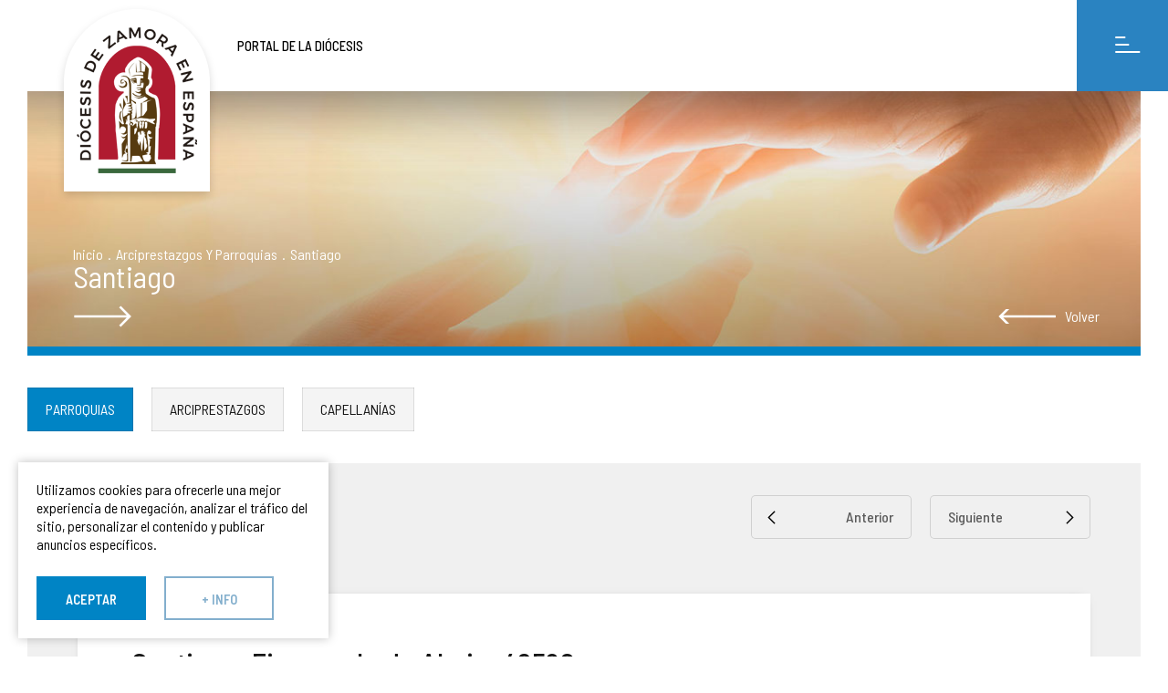

--- FILE ---
content_type: text/html; charset=UTF-8
request_url: https://transparencia.diocesisdezamora.es/parroquias/ver-santiago-86
body_size: 5049
content:
<!DOCTYPE html><html lang="es"><head><meta charset="UTF-8"><link href="https://transparencia.diocesisdezamora.es/parroquias/ver-santiago-86" rel="canonical" /><title>Parroquía de Santiago con 47 habitantes, Aliste-Alba | Portal de Transparencia</title><meta name="description" content="" /><meta name="viewport" content="width=device-width, initial-scale=1" /><meta content="IE=edge,chrome=1" http-equiv="X-UA-Compatible" /><meta name="format-detection" content="telephone=no" /><meta name="robots" content="INDEX,FOLLOW" /><link rel="apple-touch-icon" sizes="180x180" href="https://transparencia.diocesisdezamora.es/apple-touch-icon.png"><link rel="icon" type="image/png" sizes="32x32" href="https://transparencia.diocesisdezamora.es/favicon-32x32.png"><link rel="icon" type="image/png" sizes="16x16" href="https://transparencia.diocesisdezamora.es/favicon-16x16.png"><link rel="manifest" href="https://transparencia.diocesisdezamora.es/site.webmanifest"><link rel="mask-icon" href="https://transparencia.diocesisdezamora.es/safari-pinned-tab.svg" color="#008081"><meta name="apple-mobile-web-app-title" content="Portal de Transparencia"><meta name="application-name" content="Portal de Transparencia"><link rel="shortcut icon" href="https://transparencia.diocesisdezamora.es/favicon.ico"><meta name="msapplication-TileColor" content="#008081"><meta name="theme-color" content="#FFFFFF"><meta property="og:site_name" content="Portal de Transparencia" /><meta property="og:locale" content="es_ES" /><meta property="og:type" content="website" /><meta property="og:title" content="Parroquía de Santiago con 47 habitantes, Aliste-Alba | Portal de Transparencia" /><meta property="og:description" content="" /><meta property="og:url" content="https://transparencia.diocesisdezamora.es/parroquias/ver-santiago-86" /><meta property="og:image" content="https://transparencia.diocesisdezamora.es/recursos/parroquias/1b63db5eccf0ec24e7c14d4d4930dc5b.jpg" /><link rel="preconnect" href="https://fonts.googleapis.com"><link rel="preconnect" href="https://fonts.gstatic.com" crossorigin><link rel="stylesheet preconnect" href="//use.fontawesome.com/releases/v5.3.1/css/all.css" integrity="sha384-mzrmE5qonljUremFsqc01SB46JvROS7bZs3IO2EmfFsd15uHvIt+Y8vEf7N7fWAU" crossorigin="anonymous" ><link href="https://fonts.googleapis.com/css2?family=Barlow+Semi+Condensed:wght@400;500;600&display=swap" rel="stylesheet"><link href="https://transparencia.diocesisdezamora.es/js/jquery/owl-carousel2/owl.carousel.min.css" rel="stylesheet preload" as="style"><link href="https://transparencia.diocesisdezamora.es/js/jquery/fancybox3/jquery.fancybox.min.css" rel="stylesheet preload" as="style"><link href="https://transparencia.diocesisdezamora.es/js/jquery/mmenu/mmenu-light.css" rel="stylesheet preload" as="style"><link href="https://transparencia.diocesisdezamora.es/css/general.css?v=20220620" rel="stylesheet preload" as="style"><link href="https://transparencia.diocesisdezamora.es/css/css.css?v=20220620" rel="stylesheet preload" as="style"><link href="https://transparencia.diocesisdezamora.es/css/nuevo.css?v=20220620" rel="stylesheet preload" as="style"><link href="https://transparencia.diocesisdezamora.es/css/hovers.css?v=20220620" rel="stylesheet preload" as="style"><link href="https://transparencia.diocesisdezamora.es/css/responsive.css?v=20220620" rel="stylesheet preload" as="style"><link href="https://transparencia.diocesisdezamora.es/css/secondary-expandable-navigation.css?v=20220620" rel="stylesheet preload" as="style">			<!-- Global site tag (gtag.js) - Google Analytics -->
			<link rel="dns-prefetch" href="https://www.google-analytics.com">
			<link rel="dns-prefetch" href="https://www.googletagmanager.com">
			<link href="https://www.google-analytics.com" rel="preconnect" crossorigin>
			<link href="https://www.googletagmanager.com" rel="preconnect" crossorigin>
			<!-- Google tag (gtag.js) -->
			<script async src="https://www.googletagmanager.com/gtag/js?id=G-RV6FKNYGJJ"></script>
			<script>
			  window.dataLayer = window.dataLayer || [];
			  function gtag(){dataLayer.push(arguments);}
			  gtag('js', new Date());
			  gtag('config', 'G-RV6FKNYGJJ');
			</script>
			</head><body class="general"><div id="page"><header class="cabecera"><div class="izq"><a href="https://transparencia.diocesisdezamora.es/" class="logo transicion" rel="noindex nofollow" title="Portal de Transparencia"><img src="https://transparencia.diocesisdezamora.es/img/web/logo.png" width="160" height="200" alt="Portal de Transparencia" title="Portal de Transparencia" /></a><a href="https://www.diocesisdezamora.es/" id="link_diocesis" class="transicion" title="PORTAL DE LA DIÓCESIS" target="_blank" rel="noopener noreferrer">PORTAL DE LA DIÓCESIS</a></div><div class="der"><nav class="menu"><ul class="ul_1"><li class="li_1 "><a href="javascript:void(0);" class="lvl_1 transicion" rel="36" title="¿Quiénes Somos?" target="_self">¿Quiénes Somos?</a><ul class="ul_2" rel="36"><li class="li_2 "><a href="https://transparencia.diocesisdezamora.es/informacion-sobre-la-diocesis-c6" class="lvl_2 transicion " rel="63" title="Información sobre la Diócesis">Información sobre la Diócesis</a></li><li class="li_2 "><a href="https://transparencia.diocesisdezamora.es/organigrama-c42" class="lvl_2 transicion " rel="67" title="Organigrama">Organigrama</a></li><li class="li_2 "><a href="https://transparencia.diocesisdezamora.es/arciprestazgos-y-parroquias-d33" class="lvl_2 transicion " rel="68" title="Arciprestazgos y parroquias">Arciprestazgos y parroquias</a></li><li class="li_2 "><a href="https://transparencia.diocesisdezamora.es/organos-consultivos-d32" class="lvl_2 transicion " rel="121" title="Órganos consultivos">Órganos consultivos</a></li><li class="li_2 "><a href="https://transparencia.diocesisdezamora.es/curia-diocesana-d34" class="lvl_2 transicion " rel="73" title="Curia Diocesana">Curia Diocesana</a></li><li class="li_2 "><a href="https://www.diocesisdezamora.es/delegaciones" class="lvl_2 transicion " rel="74" title="Delegaciones episcopales">Delegaciones episcopales</a></li><li class="li_2 "><a href="https://transparencia.diocesisdezamora.es/cabildo-d43" class="lvl_2 transicion " rel="75" title="Cabildo">Cabildo</a></li><li class="li_2 "><a href="https://transparencia.diocesisdezamora.es/vida-consagrada-d44" class="lvl_2 transicion " rel="76" title="Vida consagrada">Vida consagrada</a></li><li class="li_2 "><a href="https://transparencia.diocesisdezamora.es/asociaciones-fieles-d45" class="lvl_2 transicion " rel="77" title="Asociaciones de fieles">Asociaciones de fieles</a></li><li class="li_2 "><a href="https://transparencia.diocesisdezamora.es/ensenanza-d36" class="lvl_2 transicion " rel="78" title="Enseñanza">Enseñanza</a></li><li class="li_2 "><a href="https://www.diocesisdezamora.es/organismos/ver-centros-sociales-14" class="lvl_2 transicion " rel="79" title="Servicio Social">Servicio Social</a></li><li class="li_2 "><a href="https://transparencia.diocesisdezamora.es/patrimonio-artistico-d47" class="lvl_2 transicion " rel="80" title="Patrimonio artístico">Patrimonio artístico</a></li></ul></li><li class="li_1 "><a href="javascript:void(0);" class="lvl_1 transicion" rel="64" title="Información Económica" target="_self">Información Económica</a><ul class="ul_2" rel="64"><li class="li_2 "><a href="https://transparencia.diocesisdezamora.es/ejercicios-economicos-c40" class="lvl_2 transicion " rel="124" title="Estados Financieros">Estados Financieros</a></li><li class="li_2 "><a href="https://transparencia.diocesisdezamora.es/presupuestos-c19" class="lvl_2 transicion " rel="125" title="Presupuestos">Presupuestos</a></li><li class="li_2 "><a href="https://transparencia.diocesisdezamora.es/bienes-inmuebles-c78" class="lvl_2 transicion " rel="132" title="Bienes inmuebles">Bienes inmuebles</a></li><li class="li_2 "><a href="https://transparencia.diocesisdezamora.es/aportacion-a-obras-misionales-pontificias-c51" class="lvl_2 transicion " rel="126" title="Aportación a Obras Misionales Pontificias">Aportación a Obras Misionales Pontificias</a></li></ul></li><li class="li_1 "><a href="javascript:void(0);" class="lvl_1 transicion" rel="133" title="Buenas Prácticas" target="_self">Buenas Prácticas</a><ul class="ul_2" rel="133"><li class="li_2 "><a href="https://transparencia.diocesisdezamora.es/rendicion-de-cuentas-de-las-entidades-religiosas-c80" class="lvl_2 transicion " rel="135" title="Rendición de cuentas de las Entidades Religiosas">Rendición de cuentas de las Entidades Religiosas</a></li><li class="li_2 "><a href="https://transparencia.diocesisdezamora.es/compliance-c81" class="lvl_2 transicion " rel="136" title="Compliance">Compliance</a></li><li class="li_2 "><a href="https://transparencia.diocesisdezamora.es/normas-de-buenas-practicas-c62" class="lvl_2 transicion " rel="134" title="Normas de Buenas Prácticas">Normas de Buenas Prácticas</a></li></ul></li><li class="li_1 "><a href="https://transparencia.diocesisdezamora.es/convenios-y-subvenciones-c37" class="lvl_1 transicion" rel="91" title="Convenios y subvenciones" target="_self">Convenios y subvenciones</a></li><li class="li_1 "><a href="javascript:void(0);" class="lvl_1 transicion" rel="70" title="Actividad de la Iglesia Zamorana" target="_self">Actividad de la Iglesia Zamorana</a><ul class="ul_2" rel="70"><li class="li_2 "><a href="https://transparencia.diocesisdezamora.es/actividad-de-la-iglesia-c63" class="lvl_2 transicion " rel="130" title="Presentación">Presentación</a></li><li class="li_2 "><a href="https://transparencia.diocesisdezamora.es/memorias-de-actividades-t55" class="lvl_2 transicion " rel="111" title="Memorias de actividades">Memorias de actividades</a></li><li class="li_2 "><a href="https://transparencia.diocesisdezamora.es/informes-dafo-c60" class="lvl_2 transicion " rel="112" title="Análisis DAFO">Análisis DAFO</a></li><li class="li_2 "><a href="https://transparencia.diocesisdezamora.es/inmatriculaciones-c29" class="lvl_2 transicion " rel="113" title="Inmatriculaciones">Inmatriculaciones</a></li><li class="li_2 "><a href="https://transparencia.diocesisdezamora.es/publicaciones" class="lvl_2 transicion " rel="114" title="Publicaciones">Publicaciones</a></li><li class="li_2 "><a href="https://transparencia.diocesisdezamora.es/colabora-con-tu-iglesia-c64" class="lvl_2 transicion " rel="131" title="Colabora con tu Iglesia">Colabora con tu Iglesia</a></li></ul></li><li class="li_1 "><a href="https://www.diocesisdezamora.es/proteccion-menor/que-es" class="lvl_1 transicion" rel="128" title="Protección al menor" target="_blank">Protección al menor</a></li><li class="li_1 "><a href="https://transparencia.diocesisdezamora.es/contacto" class="lvl_1 transicion" rel="127" title="Contacto" target="_self">Contacto</a></li></ul></nav><a href="#menu_general" class="menu_ham menu_mvl transicion" title="menu">Menú<span class="the_bars"></span></a></div><div class="limpia"></div></header><main><div class="migas " ><div class="relativo"><div class="segmentos"><a href="https://transparencia.diocesisdezamora.es/" class="transicion">Inicio</a><span>.</span><a href="https://transparencia.diocesisdezamora.es/arciprestazgos-y-parroquias-d33" class="transicion">Arciprestazgos y Parroquias</a><span>.</span>Santiago</div><div class="limpia"></div><div class='titulo'>Santiago</div></div><a href="javascript:history.back();" class="volver transicion">Volver</a></div><div class="institutos vicaria"><nav class="tabs"><a href="https://transparencia.diocesisdezamora.es/arciprestazgos-y-parroquias-d33" class="sel transicion">Parroquias</a><a href="https://transparencia.diocesisdezamora.es/arciprestazgos" class=" transicion">Arciprestazgos</a><a href="https://transparencia.diocesisdezamora.es/capellanias" class=" transicion">Capellanías</a></nav></div><section class="noticias ficha especial"><div class="contenedor"><div class="superior"><div class="rotulo">Parroquia</div><div class="filtros"><a href="https://transparencia.diocesisdezamora.es/parroquias/ver-san-julian-84" class="boton anterior transicion" title="Anterior">Anterior</a><a href="https://transparencia.diocesisdezamora.es/parroquias/ver-santa-irene-87" class=" boton siguiente transicion" title="Siguiente">Siguiente</a></div><div class="limpia"></div></div></div></section><article class="noticia ficha_parroquia especial_foto_txt"><div class="textos"><div class="multimedia"><div class="carrusel-fotos"><a href="https://www.diocesisdezamora.es/recursos/parroquias/1b63db5eccf0ec24e7c14d4d4930dc5b.jpg" class="item img_adapt" data-fancybox="imagenes" data-caption="Santiago" style='background-image:url(https://www.diocesisdezamora.es/recursos/parroquias/1b63db5eccf0ec24e7c14d4d4930dc5b.jpg);' rel='noindex nofollow'><span>Santiago</span></a></div></div><h1 class="titulo_noticia">Santiago. Figueruela de Abajo. 49520</h1><ul class="info_aux"><li class="titular_parroquia">Titular: Santiago</li><li class="nombre_arciprestazgo">Arciprestazgo: Aliste-Alba</li><li class="habitantes">Habitantes: 47</li><li class="parrocos">Encargado: <a href="mailto:marcemahide@hotmail.com">D. Marcelino Gutiérrez Pascual</a></li></ul><div class="limpia"></div></div></article></main><footer class="pie"><div class="superior">			<div class="xavisos_movil">

				<div class="xtitulo">Recibe en tu <b>móvil</b> toda la <br> <b>información</b> de la diócesis de Zamora.</div>

				<div class="xwrapper">
					<div class="xbocadillo">
						<b>1.</b> Añade el número <b>623 183 104</b> <br>a tus <b>contactos</b>.
					</div>
					<div class="xbocadillo">
						<b>2.</b> Envía un <b>Whatsapp</b> <br>con tu nombre.
					</div>
					<div class="xbocadillo">
						<b>3.</b> Recibe toda la <b>información</b> <br>de la Diócesis.
					</div>
				</div>

				<div style="clear: both;"></div>

				<a href="https://wa.me/0034623183104" title="Whatsapp" class="xwhats" target="_blank" rel="noopener noreferrer">623 183 104</a>
			</div>
			<div class="columnas"><div class="columna"><ul><li><a href="https://transparencia.diocesisdezamora.es/informacion-sobre-la-diocesis-c6" class="transicion" title="Información sobre la Diócesis">Información sobre la Diócesis</a></li><li><a href="https://transparencia.diocesisdezamora.es/arciprestazgos-y-parroquias-d33" class="transicion" title="Arciprestazgos y Parroquias">Arciprestazgos y Parroquias</a></li><li><a href="https://transparencia.diocesisdezamora.es/delegaciones-d35" class="transicion" title="Delegaciones y secretariados">Delegaciones y secretariados</a></li><li><a href="https://transparencia.diocesisdezamora.es/normas-de-buenas-practicas-c62" class="transicion" title="Buenas Prácticas">Normas de Buenas Prácticas</a></li></ul></div><div class="columna"><ul><li><a href="https://transparencia.diocesisdezamora.es/ejercicios-economicos-c40" class="transicion" title="Estados Financieros">Estados Financieros</a></li><li><a href="https://transparencia.diocesisdezamora.es/presupuestos-c19" class="transicion" title="Presupuestos">Presupuestos</a></li><li><a href="https://transparencia.diocesisdezamora.es/aportacion-a-obras-misionales-pontificias-c51" class="transicion" title="Aportación a Obras Misionales Pontificias">Aportación a Obras Misionales Pontificias</a></li><li><a href="https://transparencia.diocesisdezamora.es/convenios-y-subvenciones-c37" class="transicion" title="Convenios y Subvenciones">Convenios y Subvenciones</a></li></ul></div><div class="columna"><ul><li><a href="https://transparencia.diocesisdezamora.es/memorias-de-actividades-t55" class="transicion" title="Memorias de Actividades">Memorias de Actividades</a></li><li><a href="https://transparencia.diocesisdezamora.es/informes-dafo-c60" class="transicion" title="Informes DAFO">Informes DAFO</a></li><li><a href="https://transparencia.diocesisdezamora.es/inmatriculaciones-c29" class="transicion" title="Inmatriculaciones">Inmatriculaciones</a></li><li><a href="https://transparencia.diocesisdezamora.es/publicaciones" class="transicion" title="Publicaciones">Publicaciones</a></li></ul></div><div class="columna"><ul><li><a href="https://transparencia.diocesisdezamora.es/aviso-legal" class="transicion" title="Aviso Legal">Aviso Legal</a></li><li><a href="https://transparencia.diocesisdezamora.es/privacidad" class="transicion" title="Política de Privacidad">Política de Privacidad</a></li><li><a href="https://transparencia.diocesisdezamora.es/cookies" class="transicion" title="Política de Cookies">Política de Cookies</a></li></ul></div></div><div class="social"><a href="https://www.facebook.com/diocesisdezamora" class="fb transicion" target="_blank" rel="noopener noreferrer" title="Síguenos en Facebook">Síguenos en Facebook</a><a href="https://x.com/DiocesisZ" class="tw transicion" target="_blank" rel="noopener noreferrer" title="Suíguenos en Twitter">Suíguenos en Twitter</a><a href="https://www.instagram.com/diocesiszamora_comunicacion" class="it transicion" target="_blank" rel="noopener noreferrer" title="Síguenos en Instagram">Síguenos en Instagram</a></div><div class="pie_direccion">Obispado de Zamora – Puerta del Obispo, Nº 2 - C.P. 49001 - Zamora (España) – Teléfono: 980 53 18 02 / Fax: 980 50 90 82 – Email: <script type="text/javascript">
	//<![CDATA[
	var l=new Array();
	l[0] = '>';
	l[1] = 'a';
	l[2] = '/';
	l[3] = '<';
	l[4] = '|115';
	l[5] = '|101';
	l[6] = '|46';
	l[7] = '|97';
	l[8] = '|114';
	l[9] = '|111';
	l[10] = '|109';
	l[11] = '|97';
	l[12] = '|122';
	l[13] = '|101';
	l[14] = '|100';
	l[15] = '|115';
	l[16] = '|105';
	l[17] = '|115';
	l[18] = '|101';
	l[19] = '|99';
	l[20] = '|111';
	l[21] = '|105';
	l[22] = '|100';
	l[23] = '|64';
	l[24] = '|111';
	l[25] = '|102';
	l[26] = '|110';
	l[27] = '|105';
	l[28] = '>';
	l[29] = '"';
	l[30] = 'n';
	l[31] = 'o';
	l[32] = 'i';
	l[33] = 'c';
	l[34] = 'i';
	l[35] = 's';
	l[36] = 'n';
	l[37] = 'a';
	l[38] = 'r';
	l[39] = 't';
	l[40] = '"';
	l[41] = '=';
	l[42] = 's';
	l[43] = 's';
	l[44] = 'a';
	l[45] = 'l';
	l[46] = 'c';
	l[47] = '"';
	l[48] = '|115';
	l[49] = '|101';
	l[50] = '|46';
	l[51] = '|97';
	l[52] = '|114';
	l[53] = '|111';
	l[54] = '|109';
	l[55] = '|97';
	l[56] = '|122';
	l[57] = '|101';
	l[58] = '|100';
	l[59] = '|115';
	l[60] = '|105';
	l[61] = '|115';
	l[62] = '|101';
	l[63] = '|99';
	l[64] = '|111';
	l[65] = '|105';
	l[66] = '|100';
	l[67] = '|64';
	l[68] = '|111';
	l[69] = '|102';
	l[70] = '|110';
	l[71] = '|105';
	l[72] = ':';
	l[73] = 'o';
	l[74] = 't';
	l[75] = 'l';
	l[76] = 'i';
	l[77] = 'a';
	l[78] = 'm';
	l[79] = '"';
	l[80] = '=';
	l[81] = 'f';
	l[82] = 'e';
	l[83] = 'r';
	l[84] = 'h';
	l[85] = ' ';
	l[86] = 'a';
	l[87] = '<';

	for (var i = l.length-1; i >= 0; i=i-1) {
		if (l[i].substring(0, 1) === '|') document.write("&#"+unescape(l[i].substring(1))+";");
		else document.write(unescape(l[i]));
	}
	//]]>
</script></div><div class="pie_direccion">Casa de la Iglesia - Seminario – Plaza del Seminario, Nº 2 - C.P. 49003 - Zamora (España) – Teléfono: 980 51 49 98</div></div><div class="inferior"><div class="pie_wrapper"><div class="copy">© Obispado de Zamora 2026. Todos los derechos reservados.</div><a href="https://www.sgmweb.es/" class="sgm transicion" title="diseño web SGM" target="_blank" rel="noopener noreferrer">diseño web SGM</a><div class="limpia"></div></div></div></footer></div><nav id="mmmenu"><ul><li class=" "><a href="javascript:void(0);" class="transicion" rel="36" title="¿Quiénes Somos?" target="_self">¿Quiénes Somos?</a><ul><li class=""><a href="https://transparencia.diocesisdezamora.es/informacion-sobre-la-diocesis-c6" class="lvl_2 transicion " rel="63" title="Información sobre la Diócesis">Información sobre la Diócesis</a></li><li class=""><a href="https://transparencia.diocesisdezamora.es/organigrama-c42" class="lvl_2 transicion " rel="67" title="Organigrama">Organigrama</a></li><li class=""><a href="https://transparencia.diocesisdezamora.es/arciprestazgos-y-parroquias-d33" class="lvl_2 transicion " rel="68" title="Arciprestazgos y parroquias">Arciprestazgos y parroquias</a></li><li class=""><a href="https://transparencia.diocesisdezamora.es/organos-consultivos-d32" class="lvl_2 transicion " rel="121" title="Órganos consultivos">Órganos consultivos</a></li><li class=""><a href="https://transparencia.diocesisdezamora.es/curia-diocesana-d34" class="lvl_2 transicion " rel="73" title="Curia Diocesana">Curia Diocesana</a></li><li class=""><a href="https://www.diocesisdezamora.es/delegaciones" class="lvl_2 transicion " rel="74" title="Delegaciones episcopales">Delegaciones episcopales</a></li><li class=""><a href="https://transparencia.diocesisdezamora.es/cabildo-d43" class="lvl_2 transicion " rel="75" title="Cabildo">Cabildo</a></li><li class=""><a href="https://transparencia.diocesisdezamora.es/vida-consagrada-d44" class="lvl_2 transicion " rel="76" title="Vida consagrada">Vida consagrada</a></li><li class=""><a href="https://transparencia.diocesisdezamora.es/asociaciones-fieles-d45" class="lvl_2 transicion " rel="77" title="Asociaciones de fieles">Asociaciones de fieles</a></li><li class=""><a href="https://transparencia.diocesisdezamora.es/ensenanza-d36" class="lvl_2 transicion " rel="78" title="Enseñanza">Enseñanza</a></li><li class=""><a href="https://www.diocesisdezamora.es/organismos/ver-centros-sociales-14" class="lvl_2 transicion " rel="79" title="Servicio Social">Servicio Social</a></li><li class=""><a href="https://transparencia.diocesisdezamora.es/patrimonio-artistico-d47" class="lvl_2 transicion " rel="80" title="Patrimonio artístico">Patrimonio artístico</a></li></ul></li><li class=" "><a href="javascript:void(0);" class="transicion" rel="64" title="Información Económica" target="_self">Información Económica</a><ul><li class=""><a href="https://transparencia.diocesisdezamora.es/ejercicios-economicos-c40" class="lvl_2 transicion " rel="124" title="Estados Financieros">Estados Financieros</a></li><li class=""><a href="https://transparencia.diocesisdezamora.es/presupuestos-c19" class="lvl_2 transicion " rel="125" title="Presupuestos">Presupuestos</a></li><li class=""><a href="https://transparencia.diocesisdezamora.es/bienes-inmuebles-c78" class="lvl_2 transicion " rel="132" title="Bienes inmuebles">Bienes inmuebles</a></li><li class=""><a href="https://transparencia.diocesisdezamora.es/aportacion-a-obras-misionales-pontificias-c51" class="lvl_2 transicion " rel="126" title="Aportación a Obras Misionales Pontificias">Aportación a Obras Misionales Pontificias</a></li></ul></li><li class=" "><a href="javascript:void(0);" class="transicion" rel="133" title="Buenas Prácticas" target="_self">Buenas Prácticas</a><ul><li class=""><a href="https://transparencia.diocesisdezamora.es/rendicion-de-cuentas-de-las-entidades-religiosas-c80" class="lvl_2 transicion " rel="135" title="Rendición de cuentas de las Entidades Religiosas">Rendición de cuentas de las Entidades Religiosas</a></li><li class=""><a href="https://transparencia.diocesisdezamora.es/compliance-c81" class="lvl_2 transicion " rel="136" title="Compliance">Compliance</a></li><li class=""><a href="https://transparencia.diocesisdezamora.es/normas-de-buenas-practicas-c62" class="lvl_2 transicion " rel="134" title="Normas de Buenas Prácticas">Normas de Buenas Prácticas</a></li></ul></li><li class=" "><a href="https://transparencia.diocesisdezamora.es/convenios-y-subvenciones-c37" class="transicion" rel="91" title="Convenios y subvenciones" target="_self">Convenios y subvenciones</a></li><li class=" "><a href="javascript:void(0);" class="transicion" rel="70" title="Actividad de la Iglesia Zamorana" target="_self">Actividad de la Iglesia Zamorana</a><ul><li class=""><a href="https://transparencia.diocesisdezamora.es/actividad-de-la-iglesia-c63" class="lvl_2 transicion " rel="130" title="Presentación">Presentación</a></li><li class=""><a href="https://transparencia.diocesisdezamora.es/memorias-de-actividades-t55" class="lvl_2 transicion " rel="111" title="Memorias de actividades">Memorias de actividades</a></li><li class=""><a href="https://transparencia.diocesisdezamora.es/informes-dafo-c60" class="lvl_2 transicion " rel="112" title="Análisis DAFO">Análisis DAFO</a></li><li class=""><a href="https://transparencia.diocesisdezamora.es/inmatriculaciones-c29" class="lvl_2 transicion " rel="113" title="Inmatriculaciones">Inmatriculaciones</a></li><li class=""><a href="https://transparencia.diocesisdezamora.es/publicaciones" class="lvl_2 transicion " rel="114" title="Publicaciones">Publicaciones</a></li><li class=""><a href="https://transparencia.diocesisdezamora.es/colabora-con-tu-iglesia-c64" class="lvl_2 transicion " rel="131" title="Colabora con tu Iglesia">Colabora con tu Iglesia</a></li></ul></li><li class=" "><a href="https://www.diocesisdezamora.es/proteccion-menor/que-es" class="transicion" rel="128" title="Protección al menor" target="_blank">Protección al menor</a></li><li class=" "><a href="https://transparencia.diocesisdezamora.es/contacto" class="transicion" rel="127" title="Contacto" target="_self">Contacto</a></li><li><a href="javascript:void(0)" class="transicion" title="Legal">Legal</a><ul><li><a href="https://transparencia.diocesisdezamora.es/aviso-legal" class="transicion" title="Aviso Legal">Aviso Legal</a></li><li><a href="https://transparencia.diocesisdezamora.es/privacidad" class="transicion" title="Política de Privacidad">Política de Privacidad</a></li><li><a href="https://transparencia.diocesisdezamora.es/cookies" class="transicion" title="Política de Cookies">Política de Cookies</a></li></ul></li></ul></nav><script type="text/javascript">var site_url				= "https://transparencia.diocesisdezamora.es/";var site_url_idioma		= "https://transparencia.diocesisdezamora.es/es";var site_url_cookies		= "https://transparencia.diocesisdezamora.es/cookies";var current_url			= "https://transparencia.diocesisdezamora.es/parroquias/ver-santiago-86";var codigo_idioma			= "es";var cookies_accept_txt	= "Aceptar";var cookies_message		= "<span>Utilizamos cookies para ofrecerle una mejor experiencia de navegación, analizar el tráfico del sitio, personalizar el contenido y publicar anuncios específicos.</span>";var cookies_policy_txt	= "+ info";</script><script src="https://ajax.googleapis.com/ajax/libs/jquery/3.6.0/jquery.min.js"></script><script src="https://transparencia.diocesisdezamora.es/js/jquery/mmenu/mmenu-light.js"></script><script src="https://transparencia.diocesisdezamora.es/js/jquery/owl-carousel2/owl.carousel.min.js"></script><script src="https://transparencia.diocesisdezamora.es/js/jquery/fancybox3/jquery.fancybox.min.js"></script><script src="https://transparencia.diocesisdezamora.es/js/jquery/jquerycookie/jquery.cookiebar.js"></script><script src="https://transparencia.diocesisdezamora.es/js/js.js?v=20220620"></script><script src="https://transparencia.diocesisdezamora.es/js/js_contenidos.js"></script></body></html>

--- FILE ---
content_type: text/css
request_url: https://transparencia.diocesisdezamora.es/css/general.css?v=20220620
body_size: 2092
content:
* { -moz-box-sizing: border-box; -webkit-box-sizing: border-box; -webkit-text-size-adjust: none; box-sizing: border-box; outline: none }
html, body, div, span, applet, object, iframe, h1, h2, h3, h4, h5, h6, p, blockquote, pre, a, abbr, acronym, address, big, cite, code, del, dfn, em, img, ins, kbd, q, s, samp, small, strike, strong, sub, sup, tt, var, b, u, i, center, dl, dt, dd, ol, ul, li, fieldset, form, label, legend, table, caption, tbody, tfoot, thead, tr, th, td, article, aside, canvas, details, embed, figure, figcaption, footer, header, hgroup, menu, nav, output, ruby, section, summary, time, mark, audio, video { border: 0; font-size: 100%; font: inherit; margin: 0; padding: 0; vertical-align: baseline; }
article, aside, details, figcaption, figure, footer, header, hgroup, menu, nav, section { display: block }
body { color: black; font-family: 'Barlow Semi Condensed', sans-serif; font-size: 62.5%; font-weight: 400; line-height: 1; margin: 0 auto; max-width: 1920px; padding: 0; position: relative; }
a { text-decoration: none }
ol, ul { list-style-position: inside }
blockquote, q { quotes: none }
blockquote:before, blockquote:after, q:before, q:after { content: ''; content: none }
table { border-collapse: collapse; border-spacing: 0; }

:-webkit-autofill, :-webkit-autofill:hover, :-webkit-autofill:focus { background-color: transparent; -webkit-box-shadow: 0 0 0px 1000px white inset }
::-webkit-scrollbar { width: 5px; height: 5px; }
::-webkit-scrollbar-button { width: 0px; height: 0px }
::-webkit-scrollbar-thumb { border: none; border-radius: 0; background: #0084c5; }
::-webkit-scrollbar-thumb:active { background: #0084c5 }
::-webkit-scrollbar-track { border: none; border-radius: 0; background: #ffffff; }
::-webkit-scrollbar-track:active { background: #ffffff }
::-webkit-scrollbar-corner { background: transparent; }
::-webkit-input-placeholder { color: black }
::-moz-placeholder { color: black }
:-ms-input-placeholder { color: black }
:-moz-placeholder { color: black }
input:-webkit-autofill, input:-webkit-autofill:hover, input:-webkit-autofill:focus, input:-webkit-autofill:active { -webkit-box-shadow: 0 0 0 30px #f2f2f2 inset !important }

/*** Comunes *************************************************************************************/
body.loaded .transicion { transition: all 250ms linear; -webkit-transition: all 250ms linear; -moz-transition: all 250ms linear; -o-transition: all 250ms linear; -ms-transition: all 250ms linear }
.limpia, .espacio { clear: both }
.oculto { display: none !important }
.txtcenter { text-align: center; }

/*** Spinner *************************************************************************************/
.cargando { background: rgba(255, 255, 255, .9); bottom: 0; left: 0; position: fixed; right: 0; top: 0; z-index: 50; }
.cargando .spinner { left: 0; margin: 0 auto; position: absolute; right: 0; text-align: center; top: 50%; width: 70px; transform: translate(0, -50%); -webkit-transform: translate(0, -50%); -moz-transform: translate(0, -50%); -o-transform: translate(0, -50%); -ms-transform: translate(0, -50%) }
.cargando .spinner > div { animation: spinner 1.5s infinite ease-in-out both; background: #2A5196; border-radius: 100%; display: inline-block; height: 15px; margin-right: 2.5px; vertical-align: middle; width: 15px; }
.cargando .spinner > div:last-child { margin-right: 0 }
.cargando .spinner .bounce1 { animation-delay: -.5s }
.cargando .spinner .bounce2 { animation-delay: -.25s }
@keyframes spinner {
	0%, 80%, 100% { transform: scale(0); -webkit-transform: scale(0); -moz-transform: scale(0); -o-transform: scale(0); -ms-transform: scale(0) }
	40% { transform: scale(1); -webkit-transform: scale(1); -moz-transform: scale(1); -o-transform: scale(1); -ms-transform: scale(1) }
}

/*** Popups **************************************************************************************/
div.format_popup { max-width: 700px; margin: 0 auto; box-shadow: 0 0 10px rgba(0, 0, 0, .1); cursor: default !important; min-width: 260px }
div.format_popup .tit { margin-top: 0; font-size: 3em; font-weight: 300 }
div.format_popup h1, div.format_popup h2, div.format_popup h3, div.format_popup h4, div.format_popup h5 { font-weight: 600; font-size: 1.45em; text-transform: uppercase; margin: 20px 0 }
div.format_popup table, div.format_popup ul, div.format_popup ol, div.format_popup p { font-size: 1.45em; margin: 20px 0 0 0; line-height: 2em }
div.format_popup b, div.format_popup strong { font-weight: 700 }
div.format_popup a { text-decoration: underline; color: #454545; word-break: break-all; font-weight: 500 }
div.format_popup.minified .limit { min-width: 425px }
div.format_popup ul ol, div.format_popup ol ul, div.format_popup ol ol, div.format_popup ul ul { font-size: inherit }
div.format_popup ol { list-style: decimal; margin-left: 30px; }
div.format_popup ul { list-style: disc; margin-left: 30px; }
div.format_popup .limit::-webkit-scrollbar { width: 5px; height: 5px }
div.format_popup table { width: 100%; border-collapse: collapse; white-space: nowrap }
div.format_popup tr:nth-of-type(odd) { background: #eee }
div.format_popup th { background: #333; color: white; font-weight: bold }
div.format_popup td, div.format_popup th { padding: 6px; border: 1px solid #ccc; text-align: left }

/*** Tablas de Contenido *************************************************************************/
.scroll_table { overflow: auto; max-width: 89vw; margin-top: 40px }
.scroll_table::-webkit-scrollbar { width: 22px; height: 22px }
.scroll_table table { width: 100%; border-collapse: collapse; margin-bottom: 40px; white-space: nowrap }
.scroll_table tr:nth-of-type(odd) { background: #eee }
.scroll_table th { background: #333; color: white; font-weight: bold }
.scroll_table td, .scroll_table th { padding: 6px; border: 1px solid #ccc; text-align: left; white-space: nowrap; font-size: 14px }
.scroll_table td p, .scroll_table th p { margin: 5px !important }
.scroll_table th { font-size: 20px }

/*** FancyBox ************************************************************************************/
.fancybox-thumbs__list a:before { border-color: #2A83C1 }

/*** Carruseles **********************************************************************************/
.owl-dots { bottom: 25%; left: 0; position: absolute; right: 0; text-align: center; z-index: 1; }
.owl-dots div { background: #2A83C1; display: inline-block; height: 3px; margin: 0 8px; vertical-align: top; width: 17px; transition: all 250ms linear; -webkit-transition: all 250ms linear; -moz-transition: all 250ms linear; -o-transition: all 250ms linear; -ms-transition: all 250ms linear; }
.owl-dots div.active { width: 77px; }
.owl-carousel .owl-dot.active { background-color: #2A83C1; }
.disabled { opacity: .5 !important }

/*** CheckBox ************************************************************************************/
.checks .check, .options .option { color: #000000; display: block; font-size: 1.45em; font-weight: 400; line-height: 20px; margin-bottom: 10px; position: relative; text-align: left; }
.checks .check:last-child, .options .option:last-child { margin-bottom: 0 }
.checks .check.centrado { text-align: center }
.checks .check input[type="checkbox"], .options .option input[type="radio"] { background: transparent; border-radius: 0; border: 0; display: none; opacity: 0; }
.checks .check label { cursor: pointer; display: block; line-height: 70px; padding-left: 30px; position: relative; }
.checks .check.centrado label { display: inline-block; vertical-align: middle }
.checks .check label:before { background: url('../img/web/check.svg') left center no-repeat; background-size: 24px; border-radius: 0; content: ''; height: 70px; left: 0; position: absolute; top: 0; width: 70px; }
.checks .check input[type="checkbox"]:checked + label:before { background-image: url('../img/web/checked.svg') }
.checks .check label a { color: #000000; text-decoration: underline; z-index: 1; }

/*** Barra de Cookies ****************************************************************************/
#cookie-bar { background: #ffffff; bottom: 20px; box-shadow: 0 0 10px rgba(0, 0, 0, .25); left: 20px; max-width: 340px; padding: 20px; position: fixed; right: 20px; text-align: left; z-index: 101; }
#cookie-bar p { margin: 0; }
#cookie-bar p span { display: block; font-size: 1.25em; font-weight: 400; line-height: 20px; margin-bottom: 25px; }
#cookie-bar a { background: #0084c5; color: #ffffff; display: inline-block; font-size: 1.45em; font-weight: 600; height: 48px; line-height: 50px; margin-right: 20px; padding: 0 20px; text-align: center; text-decoration: none; text-transform: uppercase; transition: all 250ms linear; vertical-align: top; width: 120px; }
#cookie-bar a:last-child { background: #ffffff; box-shadow: 0 0 0 2px #83AFCD inset; color: #83AFCD; margin-right: 0; }


--- FILE ---
content_type: text/css
request_url: https://transparencia.diocesisdezamora.es/css/css.css?v=20220620
body_size: 9724
content:
/*** Cabecera ************************************************************************************/
header.cabecera {
	background: #FFFFFF;
	height: 100px;
	padding: 0 60px;
	position: relative;
}
header.cabecera .izq {
	float: left;
	position: relative;
}
header.cabecera .izq .logo {
	filter: drop-shadow(0 4px 4px rgba(0, 0, 0, 0.15));
	left: 10px;
	position: absolute;
	top: 10px;
	width: 160px;
	z-index: 1;
}
header.cabecera .izq .logo img {
	display: block;
	height: auto;
	width: 100%;
}
header.cabecera .izq #link_diocesis {
	margin-left: 200px;
	font-size: 1.667em;
	font-weight: 500;
	color: #000000;
	line-height: 100px;
}
header.cabecera .der {
	float: right;
	position: relative;
}
header.cabecera .menu {
	float: left;
}
header.cabecera .menu ul.ul_1 {
	padding: 0;
	margin: 0;
}
header.cabecera .menu ul.ul_1 li.li_1 {
	display: inline-block;
	font-size: 1.667em;
	font-weight: 500;
	margin: 0 15px;
	position: relative;
}
header.cabecera .menu ul.ul_1 li.li_1:first-child {
	margin-left: 0;
}
header.cabecera .menu ul.ul_1 li.li_1:last-child {
	margin-right: 0;
}
header.cabecera .menu ul.ul_1 li.li_1 a {
	color: #000000;
	text-transform: uppercase;
}
header.cabecera .menu ul.ul_1 li.li_1 a.lvl_1 {
	line-height: 100px;
}
header.cabecera .menu ul.ul_1 li.li_1 ul.ul_2 {
	display: none;
	background: #FFFFFF;
	border-radius: 4px;
	left: 0;
	line-height: 30px;
	list-style: none;
	margin: 7px 0 0 0;
	padding: 10px;
	position: absolute;
	text-align: left;
	top: 100%;
	white-space: nowrap;
	z-index: 9;
	-webkit-box-shadow: 0px 0px 10px -8px rgba(0, 0, 0, .75);
	-moz-box-shadow: 0px 0px 10px -8px rgba(0, 0, 0, .75);
	box-shadow: 0px 0px 10px -8px rgba(0, 0, 0, .75);
	overflow: visible !important
}

header.cabecera .menu ul.ul_1 li.li_1 ul.ul_2:after {
	bottom: 100%;
	left: 22px;
	border: solid transparent;
	content: "";
	height: 0;
	width: 0;
	position: absolute;
	pointer-events: none;
	border-color: rgba(255, 255, 255, 0);
	border-bottom-color: #FFFFFF;
	border-width: 6px;
	margin-left: -6px
}

header.cabecera .menu ul.ul_1 li.li_1 ul.ul_2 li.li_2 ul.ul_3:after {
	bottom: 100%;
	left: 22px;
	border: solid transparent;
	content: "";
	height: 0;
	width: 0;
	position: absolute;
	pointer-events: none;
	border-color: rgba(255, 255, 255, 0);
	border-bottom-color: #FFFFFF;
	border-width: 6px;
	margin-left: -6px
}

header.cabecera .menu ul.ul_1 li.li_1 ul.ul_2 li {
	margin-bottom: 2px
}

header.cabecera .menu ul.ul_1 li.li_1 ul.ul_2 li:last-child {
	margin-bottom: 0
}

header.cabecera .menu ul.ul_1 li.li_1 ul.ul_2 li a {
	background: #F0F0F0;
	color: #151515;
	padding-left: 25px;
	padding-right: 50px;
	line-height: 40px;
	display: block;
	font-weight: 400;
	text-transform: none;
	position: relative
}

header.cabecera .menu ul.ul_1 li.li_1 ul.ul_2 li a.sel {
	background: #0084C5;
	color: #ffffff
}

header.cabecera .menu ul.nivel-1 li.level-1 ul.nivel-2 li a.sel:after,
header.cabecera .menu ul.nivel-1 li.level-1 ul.nivel-2 li a.sel:before {
	width: unset;
	height: unset;
	content: unset;
	position: unset;
	top: unset;
	left: unset;
	right: unset;
	margin: unset;
	z-index: unset;
	background: unset
}

header.cabecera .menu ul.ul_1 li.li_1 ul.ul_2 li a:before {
	content: "·";
	color: #2A83C1;
	font-size: 3.25em;
	padding-right: 10px;
	position: absolute;
	left: 10px;
	top: -6px;
	margin: 0;
	height: 5px;
	transition: all 250ms linear;
	-webkit-transition: all 250ms linear;
	-moz-transition: all 250ms linear;
	-o-transition: all 250ms linear;
	-ms-transition: all 250ms linear
}

header.cabecera .menu ul.ul_1 li.li_1 ul.ul_2 li a.menu{
	background: url(../img/web/menu.svg) no-repeat;
	background-position: 170px;
	background-size: 20px 20px;
	background-color: #F0F0F0;
}

/*header.cabecera .menu ul.ul_1 li.li_1 ul.ul_2 li a.estados_activos{
	background: url(../img/web/down.svg) right no-repeat;
	background-size: 30px 30px;
	background-color: #F0F0F0;
}*/

header.cabecera .menu ul.ul_2 li.li_2 ul.ul_3 {
	display: none;
	background: #FFFFFF;
	border-radius: 4px;
	left: 0;
	line-height: 30px;
	list-style: none;
	margin: 15px 0 0 15px;
	padding: 10px 10px 10px 10px;
	position: absolute;
	text-align: left;
	top: 100%;
	white-space: nowrap;
	z-index: 9;
	-webkit-box-shadow: 0px 0px 10px -8px rgba(0, 0, 0, .75);
	-moz-box-shadow: 0px 0px 10px -8px rgba(0, 0, 0, .75);
	box-shadow: 0px 0px 10px -8px rgba(0, 0, 0, .75);
	overflow: visible !important;
}

header.cabecera .menu ul.ul_2 li.li_2 ul.ul_3 li a {
	background: #F0F0F0;
	color: #151515;
	padding-left: 25px;
	padding-right: 30px;
	line-height: 40px;
	display: block;
	font-weight: 400;
	text-transform: none;
	position: relative;
	padding-bottom: 2px;
}

header.cabecera a.menu_ham {
	display: none;
}



/*** Pie de Página *******************************************************************************/
footer.pie {
	margin-top: 75px;
}
footer.pie .superior {
	background: url(../img/web/logo_marcaagua.png) center no-repeat #f0f0f0;
	background-size: auto 85%;
	padding: 100px 0 80px;
	text-align: center;
}
footer.pie .superior .contiene_newsletter {
	margin-bottom: 50px;
}
footer.pie .superior .contiene_newsletter .intro {
	font-size: 1.667em;
	font-weight: 500;
	padding-bottom: 50px;
}
footer.pie .superior .contiene_newsletter .caja_input {
	height: 40px;
	line-height: 40px;
	margin: 0 auto;
	max-width: 380px;
	position: relative;
	width: 95%;
}
footer.pie .superior .contiene_newsletter .caja_input input {
	background: transparent;
	border: 0;
	border-bottom: 1px solid #000000;
	height: 40px;
	line-height: 40px;
	padding: 0 70px 0 0;
	width: 100%;
}
footer.pie .superior .contiene_newsletter .caja_input #enviar-newsletter {
	background: url(../img/web/arrow-newsletter.png) center right no-repeat;
	bottom: 2px;
	position: absolute;
	right: 0;
	text-indent: -9999px;
	top: 0;
	width: 60px;
}
footer.pie .superior .columnas {
	margin: 0 auto;
	/*max-width: 750px;*/
	width: 95%;
}
footer.pie .superior .columnas .columna {
	display: inline-block;
	font-size: 1.458em;
	line-height: 1.6em;
	text-align: left;
	text-transform: uppercase;
	vertical-align: top;
	margin: 0 25px;
	/*width: 25%;*/
}
footer.pie .superior .columnas .columna a {
	color: #000000;
}
footer.pie .superior .social {
	margin: 60px 0;
}
footer.pie .superior .social a {
	background: center no-repeat #2A83C1;
	background-size: 16px;
	border-radius: 50%;
	display: inline-block;
	margin: 0 8px;
	height: 30px;
	text-indent: -99999px;
	width: 30px;
}
footer.pie .superior .social a.fb {
	background-image: url(../img/web/facebook.svg);
}
footer.pie .superior .social a.tw {
	background-image: url(../img/web/twitter.svg);
}
footer.pie .superior .social a.it {
	background-image: url(../img/web/instagram.svg);
}
footer.pie .superior .pie_direccion {
	font-size: 1.458em;
	line-height: 1.5em;
}
footer.pie .superior .pie_direccion a {
	color: #000000;
}
footer.pie .inferior {
	background: #2A5196;
	color: #FFFFFF;
	padding: 50px 0;
	font-size: 1.458em;
}
footer.pie .inferior .pie_wrapper {
	margin: 0 auto;
	max-width: 1600px;
	width: 95%;
}
footer.pie .inferior .pie_wrapper .copy {
	float: left;
}
footer.pie .inferior .pie_wrapper .sgm {
	float: right;
	color: #FFFFFF;
}

/*** Body ****************************************************************************************/
main {
	padding: 0 30px;
}

.contenedor {
	max-width: 1810px;
	margin: 0 auto;
}

/*** Portada *************************************************************************************/
.portada {
	position: relative;
}
.portada .banners {
	padding-bottom: 10px;
	position: relative;
}
.portada .banners .item_banner {
	display: inline-block;
	position: relative;
	vertical-align: top;
}
.portada .banners .item_banner:after {
	content: '';
	height: 10px;
	left: 0;
	position: absolute;
	right: 0;
	top: 100%;
}
.portada .banners .item_banner img {
	display: block;
	height: auto;
	width: 100%;
}
.portada .banners .item_banner.item_1 {
	width: 50%;
}
.portada .banners .item_banner.item_2, .portada .banners .item_banner.item_3 {
	width: 25%;
}
.portada .banners .item_banner.item_1:after {
	background-color: #2A5196;
}
.portada .banners .item_banner.item_2:after {
	background-color: #2A83C1;
}
.portada .banners .item_banner.item_3:after {
	background-color: #83AFCD;
}
.portada .introduccion {
	background: #F0F0F0;
	margin-bottom: 60px;
	padding: 60px;
}
.portada .introduccion .intro_container {
	position: relative;
}
.portada .introduccion .bloque {
	vertical-align: top;
	position: relative;
	width: 48%;
}
.portada .introduccion .bloque.intro_imgs {
	position: absolute;
	top: 0;
	bottom: 0;
	left: 0;
}
.portada .introduccion .bloque.intro_imgs .imagen {
	max-width: 38%;
	position: absolute;
	-webkit-box-shadow: 0px 21px 17px -16px rgba(0, 0, 0, .25);
	-moz-box-shadow: 0px 21px 17px -16px rgba(0, 0, 0, .25);
	box-shadow: 0px 21px 17px -16px rgba(0, 0, 0, .25);
}
.portada .introduccion .bloque.intro_imgs .imagen.img_0 {
	top: 0;
	left: 0;
}
.portada .introduccion .bloque.intro_imgs .imagen.img_1 {
	top: 100px;
	left: 170px;
}
.portada .introduccion .bloque.intro_imgs .imagen.img_2 {
	bottom: 0;
	right: 170px;
	z-index: 4;
}
.portada .introduccion .bloque.intro_imgs .imagen.img_3 {
	top: 40px;
	right: 0;
}
.portada .introduccion .bloque.intro_imgs .imagen img {
	display: block;
	height: auto;
	width: 100%;
}
.portada .introduccion .bloque.intro_textos {
	float: right;
	padding: 80px 0 40px 0;
}
.portada .introduccion .bloque.intro_textos .titulo {
	font-size: 6.667em;
	font-weight: 600;
	margin-bottom: 30px;
}
.portada .introduccion .bloque.intro_textos .descripcion {
	color: #5A5A5A;
	font-size: 1.667em;
	line-height: 1.45em;
	text-align: justify;
}
.portada .introduccion .bloque.intro_textos .descripcion p {
	margin: 0 0 15px 0;
}
.portada .introduccion .bloque.intro_textos .descripcion a {
	color: #000000;
}
.portada .accesos_directos {
	position: relative;
}
.portada .accesos_directos .acceso_directo {
	display: inline-block;
	margin-right: 2.51%;
	margin-bottom: 60px;
	vertical-align: top;
	width: 31.66%;
	-webkit-box-shadow: 0px 21px 17px -16px rgba(0, 0, 0, .25);
	-moz-box-shadow: 0px 21px 17px -16px rgba(0, 0, 0, .25);
	box-shadow: 0px 21px 17px -16px rgba(0, 0, 0, .25);
}
.portada .accesos_directos .acceso_directo:nth-child(3n) {
	margin-right: 0%;
}
.portada .accesos_directos .acceso_directo .imagen {
	display: block;
}
.portada .accesos_directos .acceso_directo .imagen img {
	display: block;
	height: auto;
	width: 100%;
}
.portada .accesos_directos .acceso_directo .acceso_textos {
	position: relative;
	background: #FFFFFF;
	padding: 20px;
}
.portada .accesos_directos .acceso_directo .acceso_textos:after {
	background: url(../img/web/ico_book.svg) center no-repeat #2A83C1;
	background-size: 16px;
	border-radius: 50%;
	content: '';
	height: 40px;
	position: absolute;
	right: 20px;
	top: -20px;
	width: 40px;
	z-index: 2;
}
.portada .accesos_directos .acceso_directo .acceso_textos .titulo {
	color: #2A83C1;
	font-size: 2.8em;
	font-weight: 500;
	line-height: 1.4em;
}
.portada .accesos_directos .acceso_directo .acceso_textos .subtitulo {
	padding-top: 15px;
	font-size: 1.667em;
	line-height: 1.4em;
	height: 130px;
}

/*** Migas de pan ********************************************************************************/
div.migas {
	height: 290px;
	background-image: url(../img/web/fondo_migas.jpg);
	background-size: cover;
	background-position: center;
	background-repeat: no-repeat;
	border-bottom: solid 10px #0084C5;
	margin-bottom: 35px;
	position: relative;
}
div.migas .relativo {
	position: absolute;
	left: 50px;
	bottom: 20px;
	z-index: 1
}
div.migas .segmentos {
	font-size: 1.6em;
	color: #ffffff;
	font-weight: 300
}
div.migas .segmentos span {
	display: inline-block;
	margin: 0 5px;
	vertical-align: top
}
div.migas .segmentos a {
	color: inherit;
	display: inline-block;
	vertical-align: top;
	text-transform: capitalize
}
div.migas .titulo {
	color: #ffffff;
	margin: 0;
	font-weight: 300;
	font-size: 3.3em;
	display: inline-block;
	background: url(../img/web/arrow-migas.svg) left bottom -20px no-repeat;
	padding-bottom: 40px;
	background-size: 66px
}

div.migas:after {
	content: '';
	position: absolute;
	top: 0;
	left: 35px;
	right: 35px;
	background: url(../img/web/shadowtop.png) top center no-repeat;
	height: 100px
}

div.migas .volver {
	position: absolute;
	right: 45px;
	bottom: 25px;
	z-index: 1;
	color: #ffffff;
	font-size: 1.6em;
	padding-left: 74px;
	background: url(../img/web/back.svg) left center no-repeat;
	background-size: 66px
}

/*** Páginas de Contenido ************************************************************************/
.bloque-pral {
	background: #F0F0F0;
	padding: 40px;
}
.bloque-pral h1 {
	font-size: 3.5em;
	font-weight: 600;
	line-height: 1em;
	margin: 0 0 30px 0;
}
.bloque-pral h2, .bloque-pral .subt {
	font-size: 2.5em;
	font-weight: 500;
	line-height: 1em;
	margin: 0 0 20px 0;
}

.bloque-pral .leyenda{
	font-size: 1.85em;
	font-weight: 500;
	line-height: 1em;
	margin: 40px 0 10px;
}

.bloque-pral .leyenda .italica{
	font-weight: 300;
}


.italica{
	font-style: italic;
}

.bloque-pral .subt{
	margin-top: 40px;
}

.presupuestos {
	background: #F0F0F0;
}

/*** Normativa ***********************************************************************************/
#normativa .items_documentos {
	padding-bottom: 30px;
	position: relative;
}
#normativa .items_documentos:last-child {
	padding-bottom: 0;
}
#normativa .items_documentos .item_documento {
	background: #FFFFFF;
	display: inline-block;
	margin-bottom: 30px;
	margin-right: 2%;
	padding: 20px;
	vertical-align: top;
	width: 23.5%;
	-webkit-box-shadow: 0px 30px 25px -25px rgba(0, 0, 0, .5);
	-moz-box-shadow: 0px 30px 25px -25px rgba(0, 0, 0, .5);
	box-shadow: 0px 30px 25px -25px rgba(0, 0, 0, .5);
	-webkit-box-shadow: 0px 30px 25px -30px rgba(0, 0, 0, .25);
	-moz-box-shadow: 0px 30px 25px -30px rgba(0, 0, 0, .25);
	box-shadow: 0px 30px 25px -30px rgba(0, 0, 0, .25)
}
#normativa .items_documentos .item_documento:nth-child(4n) {
	margin-right: 0;
}
#normativa .items_documentos .item_documento .titulo {
	font-size: 1.85em;
	color: #151515;
	display: -webkit-box;
	-webkit-line-clamp: 2;
	-webkit-box-orient: vertical;
	overflow: hidden;
	font-weight: 600;
	height: 2.4em;
	line-height: 1.2em
}
#normativa .items_documentos .item_documento .descargar {
	color: #0082c3;
	display: block;
	font-size: 1.45em;
	padding-left: 70px;
	position: relative;
	line-height: 1.45em;
	margin: 20px 0 0 0;
	overflow: hidden
}

#normativa .items_documentos .item_documento .descargar:after {
	content: '';
	background: #0082c3;
	width: 50px;
	height: 1px;
	position: absolute;
	left: 0;
	top: 50%;
	transform: translateY(-50%);
	transition: all 250ms linear;
	-webkit-transition: all 250ms linear;
	-moz-transition: all 250ms linear;
	-o-transition: all 250ms linear;
	-ms-transition: all 250ms linear
}

/*** Contenidos legales **************************************************************************/
.texto {
	padding-bottom: 40px;
}

.texto .titulo_noticia {
	font-size: 66px !important;
	font-weight: 700 !important
}

.texto .textos {
	background: none;
	display: block;
	width: auto;
	padding: 0;
	margin-left: 0;
	box-shadow: none;
	min-height: 200px
}

.texto .textos:after {
	display: none
}

.texto .descripcion h3 {
	font-size: 25px !important;
	font-weight: 600 !important
}

.texto .titulo {
	font-size: 3.3em;
	font-weight: 500;
	color: #151515;
	line-height: 1em;
	margin: 0 0 30px 0
}

.texto .descripcion {
	color: #5A5A5A;
	font-size: 17px !important;
	line-height: 24px !important
}

.texto .descripcion p, .texto .descripcion ul, .texto .descripcion ol {
	margin: 30px 0;
}

.texto .descripcion p strong {
	font-weight: 600 !important
}

.texto .descripcion p a {
	color: #0084C5 !important;
	text-decoration: underline !important
}

.texto .link {
	height: 40px;
	line-height: 40px;
	border-radius: 5px;
	display: inline-block;
	color: #ffffff;
	font-size: 1.6em;
	margin-right: 20px;
	color: #151515;
	text-decoration: underline;
	padding-left: 50px;
	position: relative;
	margin-bottom: 20px;
}

.texto .link:after {
	background: url(../img/web/ico-link-white.svg) center no-repeat #0084C5;
	background-size: 20px;
	content: '';
	position: absolute;
	left: 0;
	top: 0;
	bottom: 0;
	width: 40px;
	border-radius: 100%;
	transition: all 250ms linear;
	-webkit-transition: all 250ms linear;
	-moz-transition: all 250ms linear;
	-o-transition: all 250ms linear;
	-ms-transition: all 250ms linear
}

/*** Consejos Diocesanos **************************************************************************/

.toblerone {
	margin: 0 35px;
	padding-top: 30px;
	font-size: 16px;
	font-weight: 600
}
.toblerone p {
	margin: 15px 0;
}
.toblerone em {
	font-style: italic;
}

.toblerone td {
	padding: 15px 30px;
	position: relative;
	font-weight: 600;
	border-radius: 5px
}

.toblerone td ul {
	margin: 0;
	list-style: none;
	padding: 0
}

.toblerone td ul li {
	background: url(../img/web/li.svg) left center no-repeat;
	background-size: 20px;
	padding-left: 30px;
	margin: 5px 0
}

.toblerone td a {
	color: inherit
}

.toblerone td.shadow {
	height: 10px;
	background: url(../img/web/line.jpg) top center repeat-y;
	background-size: contain;
	padding: 0
}

.toblerone .nivel_1_tipo_1 {
	font-size: 25px;
	font-weight: 600;
	text-transform: uppercase;
	display: block;
	margin: 60px 0 0 0
}

.toblerone .nivel_1_tipo_1 td {
	padding-top: 0;
	padding-bottom: 0
}

.toblerone .nivel_2_tipo_1 {
	height: 70px;
	line-height: 70px;
	position: relative
}

.toblerone .nivel_3_tipo_4 td a,
.toblerone .nivel_4_tipo_4 td a,
.toblerone .nivel_4_tipo_3 td a,
.toblerone .nivel_3_tipo_1 td a,
.toblerone .nivel_2_tipo_1 td a {
	position: absolute;
	right: 30px;
	color: #ffffff;
	text-transform: uppercase;
	top: 50%;
	padding-left: 50px;
	transform: translateY(-50%)
}

.toblerone .nivel_3_tipo_4 td a,
.toblerone .nivel_4_tipo_4 td a,
.toblerone .nivel_4_tipo_3 td a,
.toblerone .nivel_3_tipo_1 td a {
	color: #0084C5
}

.toblerone .nivel_3_tipo_4 td a:after,
.toblerone .nivel_4_tipo_4 td a:after,
.toblerone .nivel_4_tipo_3 td a:after,
.toblerone .nivel_3_tipo_1 td a:after,
.toblerone .nivel_2_tipo_1 td a:after {
	content: '';
	width: 40px;
	height: 40px;
	content: '';
	position: absolute;
	left: 0;
	top: 14px;
	z-index: 1;
	border-radius: 100%;
	background: url(../img/web/ico-contactar-blue.svg) center no-repeat #ffffff;
	background-size: 20px;
	transition: all 250ms linear;
	-webkit-transition: all 250ms linear;
	-moz-transition: all 250ms linear;
	-o-transition: all 250ms linear;
	-ms-transition: all 250ms linear
}

.toblerone .nivel_3_tipo_4 td a:after,
.toblerone .nivel_4_tipo_4 td a:after,
.toblerone .nivel_4_tipo_3 td a:after,
.toblerone .nivel_3_tipo_1 td a:after {
	background-image: url(../img/web/ico-contactar-white.svg);
	background-color: #0084C5;
	top: -10px
}

.toblerone .nivel_2_tipo_1 td {
	background: #0084C5;
	position: relative;
	color: #ffffff;
	border-radius: 5px;
	text-transform: uppercase;
	padding-top: 0px;
	padding-bottom: 0px
}

.toblerone .nivel_3_tipo_1,
.toblerone .nivel_3_tipo_4 {
	text-transform: uppercase
}

.toblerone .nivel_3_tipo_1 td,
.toblerone .nivel_3_tipo_4 td {
	height: 70px;
	background: #ffffff
}

.toblerone .nivel_3_tipo_1 td,
.toblerone .nivel_3_tipo_4 .celda1 {
	color: #0084C5
}

.toblerone .nivel_3_tipo_3 td,
.toblerone .nivel_4_tipo_3 td,
.toblerone .nivel_4_tipo_4 td {
	height: 50px;
	background: #ffffff
}

.toblerone .nivel_4_tipo_3 td,
.toblerone .nivel_4_tipo_4 .celda1 {
	padding-left: 60px;
	background: url(../img/web/li.svg) left 30px center no-repeat #ffffff;
	background-size: 20px
}

.toblerone .nivel_4_tipo_4 .celda2 {
	text-transform: uppercase
}

.toblerone .shadow.s4 {
	height: 4px
}

.toblerone .celda1 {
	width: 35%
}

.toblerone .nivel_2_tipo_4 td {
	padding-top: 30px;
	padding-bottom: 30px
}

.toblerone .nivel_2_tipo_4 .celda1 {
	vertical-align: top;
	text-transform: uppercase;
	color: #0084C5;
	background: #ffffff
}

.toblerone .nivel_2_tipo_4 .celda2 {
	background: #ffffff
}

article.contenido .titulo_pagina {
	font-size:35px;
}

/*** Arciprestazgos y Parroquias **************************************************************************/

section.noticias .items {
	padding: 0 14px;
}

section.noticias .superior {
	margin-bottom: 25px;
	position: relative
}

.txt_buscado {
	position: absolute;
	left: 0;
	top: 50px;
	font-size: 1.55em;
	margin: 10px 0 0 23px
}

.resultados_articulos .item,
section.noticias .item {
	display: inline-block;
	vertical-align: top;
	width: calc(100% / 5 - 14px);
	margin: 15px 7px;
	position: relative;
	padding-bottom: 150px;
	z-index: 1;
	-webkit-box-shadow: 0px 30px 25px -25px rgba(0, 0, 0, .5);
	-moz-box-shadow: 0px 30px 25px -25px rgba(0, 0, 0, .5);
	box-shadow: 0px 30px 25px -25px rgba(0, 0, 0, .5);
	-webkit-box-shadow: 0px 30px 25px -30px rgba(0, 0, 0, .25);
	-moz-box-shadow: 0px 30px 25px -30px rgba(0, 0, 0, .25);
	box-shadow: 0px 30px 25px -30px rgba(0, 0, 0, .25)
}

section.noticias.parroquias .item .mail,
section.noticias.parroquias .item .web {
	position: absolute;
	width: 40px;
	height: 40px;
	border-radius: 100%;
	right: 20px;
	top: 20px;
	z-index: 1;
	background: url(../img/web/ico-link-white.svg) center no-repeat #0084C5;
	background-size: 20px;
	text-indent: -99999px;
	overflow: hidden
}

section.noticias.parroquias .item .mail {
	background-image: url(../img/web/ico-contactar-white.svg)
}

section.noticias.parroquias .item .mailtop {
	top: 70px
}


.resultados_articulos .item .imagen,
section.noticias .item .imagen {
	display: block
}

.resultados_articulos .item .imagen img,
section.noticias .item .imagen img {
	border-radius: 5px;
	max-width: 100%;
	max-height: 100%;
	display: block
}

.resultados_articulos .item .txt,
section.noticias .item .txt {
	padding: 20px;
	position: absolute;
	left: 0;
	right: 0;
	bottom: 0;
	z-index: 1;
	border-radius: 0 0 5px 5px;
	background: #ffffff
}

.resultados_articulos .item .titulo,
section.noticias .item .titulo {
	font-size: 2em;
	color: #151515;
	display: -webkit-box;
	-webkit-line-clamp: 2;
	-webkit-box-orient: vertical;
	overflow: hidden;
	font-weight: 600;
	height: 2.1em;
	line-height: 1em
}

.resultados_articulos .item .descripcion,
.item-campania .contiene-texto .descripcion,
.item_noticia .textos .descripcion,
section.noticias .item .descripcion {
	font-size: 1.35em;
	display: -webkit-box;
	-webkit-line-clamp: 4;
	-webkit-box-orient: vertical;
	overflow: hidden;
	margin: 0 0 0 0;
	line-height: 1.4em;
	transform: scale(1, 0);
	-webkit-transform: scale(1, 0);
	-moz-transform: scale(1, 0);
	-o-transform: scale(1, 0);
	-ms-transform: scale(1, 0);
	height: 0
}

.resultados_articulos .item .fecha,
section.noticias .item .fecha {
	font-size: 1.45em;
	color: #9a9a9a;
	margin: 20px 0 0 0;
	font-weight: 500;
	display: block
}

.resultados_articulos .item .url,
section.noticias .item .url {
	color: #0082c3;
	display: block;
	font-size: 1.45em;
	padding-left: 70px;
	position: relative;
	line-height: 1.2em;
	margin: 20px 0 0 0;
	overflow: hidden
}


.resultados_articulos .item .url:after,
section.noticias .item .url:after {
	content: '';
	background: #0082c3;
	width: 50px;
	height: 1px;
	position: absolute;
	left: 0;
	top: 50%;
	transform: translateY(-50%);
	transition: all 250ms linear;
	-webkit-transition: all 250ms linear;
	-moz-transition: all 250ms linear;
	-o-transition: all 250ms linear;
	-ms-transition: all 250ms linear
}

section.noticias.parroquias .item {
	position: relative;
}

section.parroquias .item {
	padding-bottom: 130px;
}

img {
	border: 0;
	outline: 0;
	transform-style: preserve-3d;
}

section.noticias {
	background: #f0f0f0;
	padding: 35px
}

section.noticias.parroquias .superior .rotulo b {
	text-transform: capitalize;
	color: #0084C5
}

/*** BACK TO TOP **************************************************************************/
#back2Top {
	width: 48px;
	height: 48px;
	line-height: 48px;
	overflow: hidden;
	z-index: 333;
	cursor: pointer;
	position: fixed;
	text-indent: -9999px;
	bottom: 0;
	right: 0;
	left: 0;
	margin: 0 auto;
	text-align: center;
	font-size: 30px;
	text-decoration: none;
	background: url(../img/web/upp.svg) center no-repeat  #0084C5;
	background-size: 30px;
	border-radius: 5px 5px 0 0
}

/*** COMBO BREAKER **************************************************************************/

section.noticias .superior {
	margin-bottom: 25px;
	position: relative
}

section.contacto .tit,
section.noticias .superior .rotulo {
	font-size: 6em;
	font-weight: 600;
	display: inline-block;
	vertical-align: top;
	color: #151515;
	margin: 0 0 0 20px;
	line-height: 1.2em;
	max-width: 55%;
	white-space: nowrap;
	text-overflow: ellipsis;
	overflow: hidden
}

section.noticias .superior .filtros {
	float: right;
	margin-right: 20px
}

.superior .combobreaker {
	display: inline-block;
	font-size: 1.6em;
	box-shadow: 0 0 0px 1px #d0d0d0 inset;
	vertical-align: top;
	border-radius: 5px;
	height: 48px;
	position: relative;
	cursor: pointer;
	line-height: 48px;
	padding: 0 40px 0 20px;
	font-weight: 500;
	margin-left: 20px
}

.superior .combobreaker .tit_combo {
	display: block;
	min-width: 120px
}

.superior .combobreaker.ordenar {
	background: url(../img/web/down.svg) right 20px center no-repeat;
	background-size: 20px
}

.superior .combobreaker.buscar {
	background: url(../img/web/ico-search.svg) right 20px center no-repeat;
	background-size: 20px
}

.superior .combobreaker .items_combo {
	display: none;
	position: absolute;
	background: #ffffff;
	top: 100%;
	right: 0;
	z-index: 3;
	width: 180px;
	box-shadow: 0px 0px 10px -8px rgb(0 0 0 / 75%);
	padding: 10px 20px;
	border-radius: 5px;
	margin-top: 10px
}

.superior .combobreaker .items_combo a {
	display: block;
	line-height: 40px;
	color: #151515
}

.superior .combobreaker .items_combo a.sel {
	color: #0082c3
}

.superior .combobreaker input[type="text"] {
	border-width: 0;
	background: none;
	font-size: inherit;
	width: 120px;
	margin-right: 10px;
	-webkit-appearance: none;
	-moz-appearance: none;
	appearance: none;
	text-overflow: ellipsis;
	overflow: hidden;
	white-space: nowrap;
	font-weight: 500
}

.superior .combobreaker input[type="submit"] {
	width: 48px;
	height: 48px;
	position: absolute;
	right: 0;
	top: 0;
	overflow: hidden;
	background: none;
	cursor: pointer;
	text-indent: -9999px
}
input,
input[type=text],
input[type=email],
input[type=password],
input[type=tel],
input[type=time],
input[type=date],
textarea,
select {
	-webkit-appearance: none;
	border-radius: 0;
	border: 0;
	font-family: 'Barlow Semi Condensed', sans-serif;
	margin: 0;
	padding: 0;
}

form {
	margin: 0;
	padding: 0
}

.reset_search {
	position: absolute;
	background: #0084C5;
	color: #ffffff;
	left: -20px;
	top: 0;
	bottom: 0;
	white-space: nowrap;
	border-radius: 5px;
	padding: 0 20px;
	font-size: 1em;
	font-weight: 500;
	transform: translateX(-100%);
	cursor: pointer
}

.reset_search:hover {
	background-color: #151515
}

.filtros .boton {
	background: #e4e4e4;
	height: 48px;
	line-height: 48px;
	border-radius: 5px;
	display: inline-block;
	padding: 0 50px;
	font-size: 1.6em;
	color: #5a5a5a;
	font-weight: 500
}

.filtros .boton.anterior,
.filtros .boton.siguiente {
	background-image: url(../img/web/next.svg);
	background-size: 25px;
	background-repeat: no-repeat;
	background-position: right 10px center;
	text-align: left;
	background-color: transparent;
	box-shadow: 0 0 0px 1px #d0d0d0 inset;
	margin-left: 20px;
	width: 176px;
	padding-left: 20px
}

.filtros .boton.anterior {
	background-image: url(../img/web/prev.svg);
	background-position: left 10px center;
	text-align: right;
	padding-right: 20px
}
/*** Paginador **************************************************************************/

div.paginathor {
	position: relative;
	z-index: 3;
	margin-top: 15px
}

div.paginathor .total {
	font-size: 1.67em;
	margin-left: 15px;
	display: inline-block;
	vertical-align: top;
	width: 300px;
	margin-top: 30px
}

div.paginathor .paginador-listado {
	display: inline-block;
	vertical-align: top;
	width: calc(100% - 315px);
	text-align: right
}

div.paginathor .paginador-listado a,
div.paginathor .paginador-listado span {
	margin-right: 10px;
	width: 50px;
	height: 50px;
	line-height: 48px;
	font-size: 1.6em;
	font-weight: 500;
	color: #555555;
	border: solid 1px #d0d0d0;
	border-radius: 5px;
	display: inline-block;
	vertical-align: top;
	text-align: center;
	transition: all 250ms linear;
	-webkit-transition: all 250ms linear;
	-moz-transition: all 250ms linear;
	-o-transition: all 250ms linear;
	-ms-transition: all 250ms linear
}

div.paginathor .paginador-listado .pagina-actual {
	background: #e4e4e4
}

div.paginathor .paginador-listado .anterior,
div.paginathor .paginador-listado .siguiente {
	width: 180px;
	padding: 0 20px;
	background: url(../img/web/next.svg) right 10px center no-repeat;
	background-size: 20px
}

div.paginathor .paginador-listado .anterior {
	background-position: left 10px center;
	background-image: url(../img/web/prev.svg)
}

div.paginathor .paginador-listado .anterior a,
div.paginathor .paginador-listado .siguiente a {
	width: auto;
	margin: 0;
	border-width: 0;
	display: block;
	font-size: 16px;
	font-weight: 500;
	text-align: left
}

div.paginathor .paginador-listado .anterior a {
	text-align: right
}

/*** Parroquia **************************************************************************/


article.noticia {
	background: #f0f0f0;
	padding: 0 55px;
	padding-bottom: 140px
}

article.noticia .multimedia {
	display: inline-block;
	vertical-align: top;
	width: 600px
}

article.noticia .multimedia .item {
	display: none;
	position: relative
}

article.noticia .multimedia .item:after {
	position: absolute;
	content: '';
	left: 0;
	right: 0;
	bottom: 0;
	top: 0;
	z-index: 1;
	background: -moz-linear-gradient(top, rgba(0, 0, 0, 0) 0%, rgba(0, 0, 0, 0.65) 100%);
	background: -webkit-linear-gradient(top, rgba(0, 0, 0, 0) 0%, rgba(0, 0, 0, 0.65) 100%);
	background: linear-gradient(to bottom, rgba(0, 0, 0, 0) 0%, rgba(0, 0, 0, 0.65) 100%);
	filter: progid:DXImageTransform.Microsoft.gradient(startColorstr='#00000000', endColorstr='#a6000000', GradientType=0)
}

article.noticia .multimedia .item.video:before {
	position: absolute;
	content: '';
	left: 0;
	right: 0;
	bottom: 0;
	top: 0;
	z-index: 1;
	background: url(../img/web/play.svg) center no-repeat;
	background-size: 80px;
	transition: all 250ms linear;
	-webkit-transition: all 250ms linear;
	-moz-transition: all 250ms linear;
	-o-transition: all 250ms linear;
	-ms-transition: all 250ms linear
}

article.noticia .multimedia .item img {
	width: auto;
	/*height: auto;*/
	max-height: 100%;
	max-width: 100%;
	display: block
}

article.noticia .multimedia .item span {
	font-size: 1.6em;
	color: #ffffff;
	opacity: .6;
	position: absolute;
	left: 30px;
	bottom: 34px;
	z-index: 2;
	right: 30px
}

article.noticia .multimedia .item:nth-child(1) {
	display: block
}

article.noticia .multimedia .owl-nav {
	display: block
}

article.noticia .multimedia .owl-nav button {
	position: absolute;
	top: 50%;
	transform: translateY(-50%);
	z-index: 1;
	left: 30px;
	right: 30px;
	border-width: 0;
	width: 66px;
	height: 66px;
	background: url(../img/web/back.svg) center no-repeat;
	background-size: 66px
}

article.noticia .multimedia .owl-nav button.owl-next {
	position: absolute;
	right: 30px;
	left: auto;
	background-image: url(../img/web/arrow-migas.svg)
}

article.noticia .textos {
	background: #ffffff;
	display: inline-block;
	width: calc(100% - 620px);
	vertical-align: top;
	padding: 60px;
	margin-left: 20px;
	box-shadow: 0px 0px 10px -8px rgb(0 0 0 / 75%);
	position: relative;
	min-height: 600px
}

/*article.noticia .textos:after {
	position: absolute;
	bottom: -140px;
	left: 0;
	right: 0;
	height: 140px;
	background: url(../img/web/shadowtext.png) top center no-repeat;
	background-size: contain;
	z-index: 1;
	content: ''
}*/

article.especial_foto_txt .textos {
    display: block;
    width: auto;
    margin-left: 0;
}
article.especial_foto_txt .multimedia{

	vertical-align: top;
	float: left;
	margin-right: 40px;
	margin-bottom: 40px;
}

article.especial_foto_txt .descripcion{
	margin-top: 20px;
}
article.especial_foto_txt .texto_derecha{
	float: right;
	width: calc(100% - 640px);
}

article.noticia .textos {
	background: #ffffff;
	/*display: inline-block;
	width: calc(100% - 620px);*/
	vertical-align: top;
	padding: 60px;
	/*margin-left: 20px;*/
	box-shadow: 0px 0px 10px -8px rgb(0 0 0 / 75%);
	position: relative;
	min-height: 600px
}

article.noticia .titulo_noticia {
	font-size: 3.3em;
	font-weight: 500;
	color: #151515;
	line-height: 1em;
	margin: 0 0 30px 0
}

article.ficha_parroquia .textos .info_aux {
	font-size: 2em;
	font-weight: 500;
	margin: 0;
	margin-bottom: 40px;
	padding: 0;
	list-style: none;
	float: right;
	width: calc(100% - 640px);
}

article.ficha_parroquia .textos .info_aux li {
	margin: 10px 0;
	padding-left: 30px;
	background-repeat: no-repeat;
	background-size: 15px;
	line-height: 26px;
	background-position: left center
}

article.ficha_parroquia .textos .info_aux li.titular_parroquia {
	background-size: 20px;
	background-image: url(../img/web/titular_parroquia.svg)
}

article.ficha_parroquia .textos .info_aux li.telefono {
	background-size: 20px;
	background-image: url(../img/web/phone.svg)
}

article.ficha_parroquia .textos .info_aux li.email {
	background-size: 20px;
	background-image: url(../img/web/mail.svg)
}

article.ficha_parroquia .textos .info_aux li.direccion {
	background-size: 20px;
	background-image: url(../img/web/map.svg)
}

article.ficha_parroquia .textos .info_aux li.habitantes {
	background-size: 20px;
	background-image: url(../img/web/people.svg)
}

article.ficha_parroquia .textos .info_aux li.parrocos {
	background-image: url(../img/web/priest.svg);
	background-size: 22px;
	background-position: left -2px center
}

article.ficha_parroquia .textos .info_aux li.nombre_arciprestazgo {
	background-image: url(../img/web/church.svg);
	background-size: 22px;
	background-position: left -1px center
}

article.ficha_parroquia .textos .info_aux li.bolita {
	background-image: url(../img/web/dot.svg);
	background-size: 10px;
	background-position: 4px center
}

article.ficha_parroquia .textos .info_aux a {
	color: #0084C5
}

/*** Carrusel  **************************************************************************/

.owl-stage { width: 600px; }

article.noticia .multimedia .owl-nav {
	display: block;
}

article.noticia .multimedia .owl-nav button {
	position: absolute;
	top: 50%;
	transform: translateY(-50%);
	z-index: 1;
	left: 30px;
	right: 30px;
	border-width: 0;
	width: 66px;
	height: 66px;
	background: url(../img/web/back.svg) center no-repeat;
	background-size: 66px
}

article.noticia .multimedia .owl-nav button.owl-next {
	position: absolute;
	right: 30px;
	left: auto;
	background-image: url(../img/web/arrow-migas.svg)
}

.owl-nav.disabled {
	display: none !important
}

/*** Curia Diocesana **************************************************************************/


article.contenido {
	background: #f9f9f9;
	padding: 0 55px;
	padding-bottom: 40px;
	padding-top: 40px
}

article.contenido .titulo_noticia {
	font-size: 66px !important;
	font-weight: 700 !important
}

article.contenido .textos {
	background: none;
	display: block;
	width: auto;
	padding: 0;
	margin-left: 0;
	box-shadow: none;
	min-height: 200px
}

article.curia {
	padding-left: 35px;
	padding-right: 35px
}

article.curia .textos {
	min-height: 10px
}

article.curia .subtit {
	font-size: 2.5em;
	font-weight: 600;
	margin: 60px 0 0 0
}

article.contenido .titulo_noticia,
section.contacto .tit, section.noticias .superior .rotulo{
	font-size:3.5em !important;
	font-weight: 600 !important;
}

article.noticia .descripcion {
	font-size: 19px !important;
	line-height: 24px !important
}

article.noticia .descripcion p {
	margin: 30px 0 !important
}

article.noticia .descripcion p a {
	color: #0084C5 !important;
	text-decoration: underline !important
}

section.sedes {
	margin: 0 35px;
	background: #f9f9f9
}

section.sedes .item {
	display: inline-block;
	width: calc(50% - 40px);
	vertical-align: top;
	background: #ffffff;
	-webkit-box-shadow: 0px 30px 25px -30px rgb(0 0 0 / 25%);
	-moz-box-shadow: 0px 30px 25px -30px rgba(0, 0, 0, .25);
	box-shadow: 0px 30px 25px -30px rgb(0 0 0 / 25%);
	margin-right: 40px
}

section.sedes .item:nth-child(2) {
	margin-right: 0;
	margin-left: 40px
}

section.sedes .item .txt {
	padding: 24px 30px;
	box-shadow: 0 0 5px rgb(0 0 0 / 10%)
}

section.sedes .item .txt .tit {
	font-size: 2.5em;
	color: #0084C5;
	margin: 0 0 18px 0;
	line-height: 1em
}

section.sedes .item .txt .desc {
	font-size: 1.6em;
	font-weight: 500;
	margin: 0;
	line-height: 1em
}

section.sedes .item .txt .desc .mail {
	padding-left: 50px;
	position: relative;
	display: inline-block;
	vertical-align: top;
	color: inherit;
	margin-left: 10px
}

section.sedes .item .txt .desc .mail:after {
	content: '';
	width: 40px;
	height: 40px;
	content: '';
	position: absolute;
	left: 0;
	top: -12px;
	z-index: 1;
	border-radius: 100%;
	background: url(../img/web/ico-contactar-white.svg) center no-repeat #0084C5;
	background-size: 20px;
	transition: all 250ms linear;
	-webkit-transition: all 250ms linear;
	-moz-transition: all 250ms linear;
	-o-transition: all 250ms linear;
	-ms-transition: all 250ms linear
}

section.sedes .item img {
	width: 100%;
	height: auto;
	display: block
}

section.sedes .item .txt .desc .mail:after {
	content: '';
	width: 40px;
	height: 40px;
	content: '';
	position: absolute;
	left: 0;
	top: -12px;
	z-index: 1;
	border-radius: 100%;
	background: url(../img/web/ico-contactar-white.svg) center no-repeat #0084C5;
	background-size: 20px;
	transition: all 250ms linear;
	-webkit-transition: all 250ms linear;
	-moz-transition: all 250ms linear;
	-o-transition: all 250ms linear;
	-ms-transition: all 250ms linear
}

/*** Delegaciones **************************************************************************/

section.vicarias .item {
	padding-bottom: 110px
}

.resultados_articulos .item .acciones,
.carrusel_relacionados .item_noticia .acciones,
section#noticias-portada .item_noticia .acciones,
section.noticias .item .acciones,
section.campanias .item .acciones {
	position: absolute;
	right: 20px;
	top: 20px
}

.resultados_articulos .item .acciones a,
.carrusel_relacionados .item_noticia .acciones a,
section#noticias-portada .item_noticia .acciones a,
section.noticias .item .acciones a,
section.campanias .item .acciones a {
	background: center no-repeat;
	background-color: #2A83C1;
	background-size: 20px;
	border-radius: 50%;
	display: block;
	height: 40px;
	margin-bottom: 10px;
	width: 40px;
	text-indent: -999px;
	overflow: hidden
}

.resultados_articulos .item .acciones a.sharethis,
.carrusel_relacionados .item_noticia .acciones a.sharethis,
section#noticias-portada .item_noticia .acciones a.sharethis,
section.noticias .item .acciones a.sharethis,
section.campanias .item .acciones a.sharethis {
	background-image: url(../img/web/ico-compartir-white.svg)
}

.resultados_articulos .item .acciones .redes,
.carrusel_relacionados .item_noticia .acciones .redes,
section#noticias-portada .item_noticia .acciones .redes,
section.noticias .item .acciones .redes,
.item-campania .contiene-imagen .acciones-campania .redes,
section.campanias .item .acciones .redes {
	position: absolute;
	top: 0;
	right: 50px;
	white-space: nowrap;
	z-index: 1
}

.resultados_articulos .item .redes a,
.carrusel_relacionados .item_noticia .redes a,
section#noticias-portada .item_noticia .redes a,
section.noticias .item .acciones .redes a,
.item-campania .contiene-imagen .acciones-campania .redes a,
section.campanias .item .acciones .redes a {
	display: inline-block;
	margin: 0 0 0 10px;
	text-indent: 0;
	text-align: center;
	line-height: 40px;
	color: #ffffff;
	font-size: 2em;
	transform: scale(0, 0);
	-webkit-transform: scale(0, 0);
	-moz-transform: scale(0, 0);
	-o-transform: scale(0, 0);
	-ms-transform: scale(0, 0)
}

.carrusel_relacionados .item_noticia .redes.ok a,
section#noticias-portada .item_noticia .redes.ok a,
section.noticias .item .redes.ok a,
.item-campania .contiene-imagen .acciones-campania .redes.ok a,
section.campanias .item .acciones .redes.ok a {
	transform: scale(1, 1);
	-webkit-transform: scale(1, 1);
	-moz-transform: scale(1, 1);
	-o-transform: scale(1, 1);
	-ms-transform: scale(1, 1)
}

/*** Delegacion **************************************************************************/

.institutos.vicaria .tabs {
	padding-top: 0;
	padding-bottom: 35px
}

.institutos .tabs {
	background: #ffffff;
	padding: 0 35px 35px 35px
}

.institutos .tabs a {
	display: inline-block;
	vertical-align: top;
	line-height: 48px;
	height: 48px;
	color: #151515;
	font-size: 1.6em;
	text-transform: uppercase;
	background: #f4f4f4;
	padding: 0 20px;
	margin-right: 20px;
	box-shadow: 0 0 1px black inset
}

.institutos .tabs a.sel {
	background: #0084C5;
	color: #ffffff
}

.sharon_stone {
	position: absolute;
	right: 0;
	background: #0084C5;
	z-index: 1;
	top: -20px;
	border-radius: 0 30px 0 30px;
	height: 48px;
	padding: 0 40px 0 40px;
	box-shadow: -5px 7px 10px 0px rgb(0 0 0 / 15%);
	color: #ffffff;
	font-size: 20px;
	text-transform: uppercase
}

.mas-info {
	background: url(../img/web/plus.svg) right center no-repeat;
	background: #0084C5;
	border-radius: 0 30px 0 30px;
	box-shadow: -5px 7px 10px 0px rgb(0 0 0 / 15%);
	font-size: 20px;
	color: #ffffff;
	text-transform: uppercase;
	height: 48px;
	padding: 10px 40px 0 40px;
	max-width: 258px;
}

.sharon_stone a {
	color: #ffffff;
	font-size: 20px;
	display: inline-block;
	line-height: 48px;
	margin-left: 25px
}

.sharon_stone a.facebook {
	font-size: 18px
}

.sharon_stone a.pinterest {
	font-size: 19px
}

article.especial_foto_txt .textos {
    display: block;
    width: auto;
    margin-left: 0;
}
article.especial_foto_txt .multimedia{

	vertical-align: top;
	float: left;
	margin-right: 40px;
	margin-bottom: 40px;
}

article.especial_foto_txt .descripcion{
	margin-top: 20px;
}
article.especial_foto_txt .texto_derecha{
	float: right;
	width: calc(100% - 640px);
}

article.vicaria .equipo h2 {
	background: url(../img/web/people.svg) left center no-repeat;
	background-size: 20px;
	padding-left: 30px;
	line-height: 2em;
	color: #0084C5;
	font-weight: 400;
	margin: 0
}

article.vicaria .equipo p {
	margin-top: 0 !important;
	margin-left: 30px !important;
	margin-bottom: 10px !important
}

article.noticia .link {
	height: 40px;
	line-height: 40px;
	border-radius: 5px;
	display: inline-block;
	color: #ffffff;
	font-size: 1.6em;
	margin-right: 20px;
	color: #151515;
	text-decoration: underline;
	padding-left: 50px;
	position: relative;
	margin-bottom: 20px;
}

article.vicaria .link,
article.vicaria .telefono,
article.vicaria .direccion {
	background: url(../img/web/map.svg) left center no-repeat;
	background-size: 20px;
	padding-left: 30px;
	margin-bottom: 10px;
	line-height: 30px !important;
	text-decoration: none;
	height: 30px;
	display: block;
	margin-right: 0
}

article.vicaria .telefono {
	background-image: url(../img/web/phone.svg);
	background-size: 18px
}

article.vicaria .link {
	background-image: url(../img/web/ico-contactar-blue.svg)
}

article.vicaria .link:after {
	display: none
}



article.noticia .link:after {
	background: url(../img/web/ico-link-white.svg) center no-repeat #0084C5;
	background-size: 20px;
	content: '';
	position: absolute;
	left: 0;
	top: 0;
	bottom: 0;
	width: 40px;
	border-radius: 100%;
	transition: all 250ms linear;
	-webkit-transition: all 250ms linear;
	-moz-transition: all 250ms linear;
	-o-transition: all 250ms linear;
	-ms-transition: all 250ms linear
}

article.noticia .link.doc:after {
	background: url(../img/web/ico-book-white.svg) center no-repeat #0084C5
}

.sin_registros {
	padding: 100px;
	font-size: 2.5em;
	text-align: center
}

/*** Noticia - Delegación **************************************************************************/

article.noticia .fecha_noticia,
article.noticia .nombre_delegacion {
	font-size: 2.5em;
	color: #151515;
	margin: 0 0 10px 0
}

article.noticia .fecha_noticia {
	color: #9a9a9a;
	text-transform: capitalize;
	margin: 0 0 40px 0
}

/*** Noticias Relacionadas - Delegación **************************************************************************/

.cont_carrusel_relacionados,
#noticias-portada {
	background: #F0F0F0;
	padding: 60px 0 30px 0;
	position: relative
}

.encabezado-seccion {
	padding-bottom: 30px
}

.encabezado-seccion .subtitulo {
	font-size: 2.5em;
	font-weight: 200;
	line-height: .75em;
	margin: 0 0 10px 0
}

.encabezado-seccion .titular {
	font-size: 5.4em;
	font-weight: 700;
	line-height: 1em;
	margin: 0;
	padding: 0
}

.carrusel_relacionados.owl-carousel .owl-nav,
#banners-portada #banners-portada .owl_banner_destacados .owl-nav,
#noticias-portada #carrusel-noticias .owl-nav,
#eventos-portada #carrusel-eventos .owl-nav,
#campanias-portada #carrusel-campanias .owl-nav {
	position: absolute;
	right: 0;
	top: -48px
}

.carrusel_relacionados.owl-carousel .owl-nav button,
#banners-portada .owl_banner_destacados .owl-nav button,
#noticias-portada #carrusel-noticias .owl-nav button,
#eventos-portada #carrusel-eventos .owl-nav button,
#campanias-portada #carrusel-campanias .owl-nav button {
	background: url(../img/web/arrow-newsletter.png) center no-repeat;
	display: inline-block;
	height: 30px;
	margin: 0 5px;
	border-radius: 4px;
	width: 60px;
	transition: all 250ms linear;
	-webkit-transition: all 250ms linear;
	-moz-transition: all 250ms linear;
	-o-transition: all 250ms linear;
	-ms-transition: all 250ms linear
}

.carrusel_relacionados.owl-carousel .owl-nav button.owl-prev,
#banners-portada .owl_banner_destacados .owl-nav button.owl-prev,
#noticias-portada #carrusel-noticias .owl-nav button.owl-prev,
#eventos-portada #carrusel-eventos .owl-nav button.owl-prev,
#campanias-portada #carrusel-campanias .owl-nav button.owl-prev {
	background-image: url(../img/web/arrow-newsletter-left.png)
}

.cont_carrusel_relacionados,
#noticias-portada {
	background: #F0F0F0;
	padding: 60px 0 30px 0;
	position: relative
}

.carrusel_relacionados.owl-loaded .owl-item,
#carrusel-noticias.owl-loaded .owl-item {
	padding-bottom: 40px
}

.carrusel_relacionados.owl-loaded .owl-item .item_noticia,
#carrusel-noticias.owl-loaded .owl-item .item_noticia {
	width: 100%;
	margin: 0
}

.item_noticia {
	background: #FFFFFF;
	border-radius: 4px;
	display: inline-block;
	vertical-align: top;
	margin-right: 0.835%;
	margin-bottom: 50px;
	width: 19.33%;
	-webkit-box-shadow: 0px 30px 25px -30px rgba(0, 0, 0, .25);
	-moz-box-shadow: 0px 30px 25px -30px rgba(0, 0, 0, .25);
	box-shadow: 0px 30px 25px -30px rgba(0, 0, 0, .25);
	padding-bottom: 154px;
	position: relative
}

.item_noticia:nth-child(5n) {
	margin-right: 0
}

.item_noticia .imagen {
	border-radius: 4px;
	display: block
}

.item_noticia .imagen img {
	display: block;
	width: 100%;
	/*height: auto;*/
	border-radius: 4px
}

.item_noticia .textos {
	padding: 20px;
	position: absolute;
	left: 0;
	right: 0;
	bottom: 0;
	z-index: 1;
	background: #ffffff
}

.item_noticia .textos .titulo {
	color: #151515;
	font-size: 2em;
	display: -webkit-box;
	-webkit-line-clamp: 2;
	-webkit-box-orient: vertical;
	overflow: hidden;
	font-weight: 600;
	height: 2.1em;
	line-height: 1em
}

.item_noticia .textos .fecha {
	font-size: 1.45em;
	color: #9a9a9a;
	margin: 20px 0 0 0;
	font-weight: 500;
	display: block
}

.lectura .ver,
.item_noticia .textos .url {
	color: #0082c3;
	display: block;
	font-size: 1.45em;
	padding-left: 70px;
	position: relative;
	line-height: 1em;
	margin: 20px 0 0 0;
	overflow: hidden
}

/*** Organigrama **************************************************************************/
.organigrama { text-align: center; }

/*** Cabildo **************************************************************************/
section.sedes .item .foto {
	position: relative;
}

section.sedes .item .foto .redes {
	position: absolute;
	right: 0;
	bottom: 0;
	z-index: 1;
	font-size: 20px;
	color: #ffffff;
	background: #0084C5;
	padding: 5px 20px;
	border-radius: 50px 0 0 0;
}

section.sedes .item .foto .redes a {
	margin-left: 20px;
	color: inherit;
	display: inline-block;
	vertical-align: top;
}

/*** Vida consagrada **************************************************************************/

.institutos .toblerone {
	margin-top: 0;
	padding-top: 0
}

.magic_table td {
	background: #f4f4f4
}

.magic_table tr:nth-child(odd) td {
	background: #ffffff
}

.magic_table {
	padding-bottom: 40px
}

.magic_table .nivel_1 {
	font-size: 16px;
	color: #ffffff;
	background: #0084C5;
	line-height: 70px;
	border-radius: 5px;
	padding: 0 30px;
	margin-bottom: 10px;
	margin-top: 60px;
	text-transform: uppercase;
	position: relative
}

.magic_table .nivel_3,
.magic_table .nivel_2 {
	position: relative;
	background: #ffffff;
	border-radius: 5px;
	height: 50px;
	line-height: 50px;
	background: url(../img/web/li.svg) left 30px center no-repeat #ffffff;
	background-size: 20px;
	padding-left: 60px;
	margin-bottom: 4px
}

.magic_table .nivel_3 {
	padding-left: 90px;
	background-position: left 60px center
}

.magic_table .nivel_1:after,
.magic_table .nivel_2:after,
.magic_table .nivel_3:after {
	content: '';
	background: url(../img/web/line.jpg) top center repeat-y;
	position: absolute;
	bottom: -4px;
	height: 4px;
	left: 0;
	right: 0;
	z-index: 1
}

.magic_table .nivel_1:after {
	height: 10px;
	bottom: -10px
}

.magic_table .celda2,
.magic_table .celda1 {
	display: inline-block;
	vertical-align: top;
	width: 50%
}

.magic_table .celda2 {
	text-align: right;
	padding-right: 30px
}

.magic_table a {
	position: absolute;
	right: 30px;
	color: #ffffff;
	text-transform: uppercase;
	top: 50%;
	padding-left: 50px;
	transform: translateY(-50%)
}

.magic_table a:after {
	content: '';
	width: 40px;
	height: 40px;
	content: '';
	position: absolute;
	left: 0;
	top: 14px;
	z-index: 1;
	border-radius: 100%;
	background: url(../img/web/ico-contactar-blue.svg) center no-repeat #ffffff;
	background-size: 20px;
	transition: all 250ms linear;
	-webkit-transition: all 250ms linear;
	-moz-transition: all 250ms linear;
	-o-transition: all 250ms linear;
	-ms-transition: all 250ms linear
}

.magic_table a.web {
	right: 140px
}

.magic_table a.web:after {
	background-image: url(../img/web/web.svg)
}

/*** Servicio Social **************************************************************************/

.lectura .ver:after,
.item_noticia .textos .url:after {
	content: '';
	background: #0082c3;
	width: 50px;
	height: 1px;
	position: absolute;
	left: 0;
	top: 50%;
	transform: translateY(-50%);
	transition: all 250ms linear;
	-webkit-transition: all 250ms linear;
	-moz-transition: all 250ms linear;
	-o-transition: all 250ms linear;
	-ms-transition: all 250ms linear
}

/*** Estados Financieros ***********************************************************************/
section.presupuestos .items {
	padding: 0 14px;
}

.resultados_articulos .item,
section.presupuestos .item {
	display: inline-block;
	vertical-align: top;
	width: calc(100% / 5 - 14px);
	margin: 15px 7px;
	position: relative;
	padding-bottom: 100px;
	z-index: 1;
	-webkit-box-shadow: 0px 30px 25px -25px rgba(0, 0, 0, .5);
	-moz-box-shadow: 0px 30px 25px -25px rgba(0, 0, 0, .5);
	box-shadow: 0px 30px 25px -25px rgba(0, 0, 0, .5);
	-webkit-box-shadow: 0px 30px 25px -30px rgba(0, 0, 0, .25);
	-moz-box-shadow: 0px 30px 25px -30px rgba(0, 0, 0, .25);
	box-shadow: 0px 30px 25px -30px rgba(0, 0, 0, .25)
}

.resultados_articulos .item .txt,
section.presupuestos .item .txt {
	padding: 20px;
	position: absolute;
	left: 0;
	right: 0;
	bottom: 0;
	z-index: 1;
	border-radius: 0 0 5px 5px;
	background: #ffffff
}

.resultados_articulos .item .titulo,
section.presupuestos .item .titulo {
	font-size: 2em;
	color: #151515;
	display: -webkit-box;
	-webkit-line-clamp: 2;
	-webkit-box-orient: vertical;
	overflow: hidden;
	font-weight: 600;
	height: 2.1em;
	line-height: 1em
}

.resultados_articulos .item .titulo,
section.presupuestos .item p:first-child .titulo {
	font-size: 2em;
	color: #151515;
	display: -webkit-box;
	-webkit-line-clamp: 2;
	-webkit-box-orient: vertical;
	overflow: hidden;
	font-weight: 600;
	height: 2.1em;
	line-height: 1em;
	display: none;
}


.resultados_articulos .item .url,
section.presupuestos .item .url {
	color: #0082c3;
	display: block;
	font-size: 1.45em;
	padding-left: 70px;
	position: relative;
	line-height: 1.2em;
	margin: 20px 0 0 0;
	overflow: hidden
}


/*** Memoria de Actividades */
section.bloque-pral .actividad {
	width: calc(100% - 440px);
	padding-left: 10px;
}

section.bloque-pral  .actividad .titulo {
	font-size: 2.6em;
	font-weight: 600;
	color: #0082c3;
	margin: 20px 0 20px 0;
}

section.bloque-pral .descripcion ul li {
	padding-left: 15px;
	background: url(../img/web/dot.svg) left 7px no-repeat;
	background-size: 10px;
	list-style: none;
	line-height: 2em
}

section.bloque-pral .descripcion ul {
	margin-left: 20px;
	padding-left: 0;
}

section.bloque-pral .actividad .descripcion {
	font-size: 2em !important
}

section.bloque-pral .descripcion ul li {
	line-height: 1.6em
}

section.bloque-pral .descripcion ul ul {
	padding-left: 0;
	margin: 0;
}

section.bloque-pral .descripcion ul ul li {
	background-image: url(../img/web/dott.svg);
	background-size: 10px;
	margin-left: 20px
}

section.bloque-pral .descripcion ul ul ul li {
	background-image: url(../img/web/square-fill.png);
	background-size: 10px;
	margin-left: 20px
}

section.bloque-pral .descripcion ul ul ul ul li {
	background-image: url(../img/web/square.png);
	background-size: 10px;
	margin-left: 20px
}

/*** Imágenes sin recortador *********************************************************************/
.img_adapt {
	background: center no-repeat;
	background-size: cover;
	padding-top: 100%;
	width: 100%;
}

/*** Lista Organigrama ***************************************************************************/


.organigrama {
	display: flex;
	align-items: flex-start;
	justify-content: space-between;
}

.enlaces-organigrama .descripcion-organigrama ul li {
	padding-left: 30px;
	text-align: initial;
	background: url(../img/web/dot.svg) left 11px no-repeat;
	background-size: 10px;
	list-style: none;
	line-height: 2em
}

.enlaces-organigrama .descripcion-organigrama ul {
	margin-left: 20px;
	padding-left: 0;
}

.enlaces-organigrama .descripcion-organigrama {
	font-size: 2em !important
}

.enlaces-organigrama .descripcion-organigrama a {
	color: #000000;
	text-decoration: underline;
	transition: all 250ms linear;
	-webkit-transition: all 250ms linear;
	-moz-transition: all 250ms linear;
	-o-transition: all 250ms linear;
	-ms-transition: all 250ms linear;
}

.enlaces-organigrama .descripcion-organigrama a:hover {
	color: #2A5196;
}

.enlaces-organigrama .descripcion-organigrama ul ul {
	padding-left: 0;
	margin: 0;
}

.enlaces-organigrama .descripcion-organigrama ul ul li {
	background: url(../img/web/dott.svg) left 11px no-repeat;
	background-size: 10px;
	margin-left: 20px
}

.enlaces-organigrama .descripcion-organigrama  ul ul ul li {
	background: url(../img/web/square-fill.png) left 16px no-repeat;
	background-size: 10px;
	margin-left: 20px
}

.enlaces-organigrama .descripcion-organigrama  ul ul ul ul li {
	background: url(../img/web/square.png) left 16px no-repeat;
	background-size: 10px;
	margin-left: 20px
}

/*** Contacto ************************************************************************************/
.contacto {
	display: block;
}
.contacto .formulario {
	float: right;
	width: 48%;
}
.contacto .formulario .presentacion {
	font-size: 1.8em;
	line-height: 1.4em;
	margin-bottom: 2em;
}
.contacto .formulario .presentacion p {
	margin-bottom: 1em;
}
.contacto .formulario .presentacion p.titular {
	font-size: 2em;
	font-weight: 600;
}
.contacto .ubicacion {
	float: left;
	width: 48%;
}
.contacto .ubicacion .direccion {
	background: #FFF;
	font-size: 1.8em;
	line-height: 1.5em;
	padding: 1.5em;
	margin-bottom: 2em;
}
.contacto .ubicacion .direccion .bold {
	font-weight: 500;
	font-size: 1.2em;
	padding-bottom: 10px;
}
.contacto .ubicacion iframe {
	width: 100%;
}

section.contacto .campo {
	display: inline-block;
	vertical-align: top;
	width: calc(50% - 25px);
	padding-right: 25px;
	margin-top: 30px
}

section.contacto .campo.completo {
	width: calc(100% - 50px);
	display: block;
	margin-top: 30px
}

section.contacto .campo label {
	font-size: 1.6em;
	display: block;
	display: none;
	color: #151515
}

section.contacto .campo input,
section.contacto .campo textarea {
	height: 40px;
	background: transparent;
	line-height: 40px;
	text-indent: 10px;
	border-width: 0;
	display: block;
	color: #151515;
	width: 100%;
	outline: none;
	border-bottom: solid 1px #708595;
	font-family: 'Roboto', sans-serif;
	font-size: 1.6em
}

section.contacto .campo textarea {
	height: 110px;
	resize: none
}

.pie_formulario {
	margin-top: 40px;
}

.pie_formulario .check {
	text-align: left;
	font-size: 1.6em;
	line-height: 1.6em;
	color: #151515
}

.pie_formulario .check a {
	color: #0084C5;
	font-weight: 600;
	text-decoration: underline
}

.pie_formulario .btn-enviar {
	background: #0084C5;
	color: #ffffff;
	text-transform: uppercase;
	display: inline-block;
	font-size: 1.6em;
	font-weight: 600;
	text-decoration: none;
	padding-right: 35px;
	height: 48px;
	line-height: 48px;
	padding: 0 40px;
	cursor: pointer
}

.errores-formulario {
	padding: 20px;
	font-size: 1.667em;
	color: #0084C5;
	background-color: #ffffff;
	box-shadow: 0 0 10px rgba(0, 0, 0, .1)
}

.errores-formulario b {
	font-weight: 500;
	display: block;
}

.errores-formulario ul {
	padding-top: 10px;
	margin-bottom: 0
}

/*** Arciprestazgos ******************************************************************************/


section.arciprestazgos .item {
	padding-bottom: 0
}

section.arciprestazgos .item  .txt {
	position: relative;
	left: unset;
	right: unset;
	bottom: unset
}

section.arciprestazgos .item .descripcion {
	-webkit-line-clamp: 8
}

section.arciprestazgos .item .descripcion .ico {
	display: block;
	line-height: 26px;
	padding-left: 30px;
	background-repeat: no-repeat;
	color: inherit;
	background-size: 20px;
	background-position: left center;
	font-size: 1.4em
}

article.noticia .textos ul li {
	padding-left: 15px;
	background: url(../img/web/dot.svg) left 7px no-repeat;
	background-size: 10px;
	list-style: none;
	line-height: 2em
}

.ficha_arciprestazgo .num_parroquias,
section.arciprestazgos .item .descripcion .ico.num_parroquias {
	background-image: url(../img/web/church.svg) !important
}

.ficha_arciprestazgo .num_parrocos,
section.arciprestazgos .item .descripcion .ico.num_parrocos {
	background-image: url(../img/web/priest.svg) !important
}

.ficha_arciprestazgo .num_religiosos,
section.arciprestazgos .item .descripcion .ico.num_religiosos {
	background-image: url(../img/web/pray.svg) !important
}

.ficha_arciprestazgo  .num_habitantes,
section.arciprestazgos .item .descripcion .ico.num_habitantes {
	background-image: url(../img/web/people.svg) !important
}

section.arciprestazgos .item .descripcion {
	height: 10em !important;
	position: relative;
	margin: 20px 0 0 0 !important;
	transform: scale(1, 1);
	-webkit-transform: scale(1, 1);
	-moz-transform: scale(1, 1);
	-o-transform: scale(1, 1);
	-ms-transform: scale(1, 1)
}

.ficha_arciprestazgo .arcipreste {
	color: #9a9a9a;
	font-size: 1.8em;
	margin-top: 0;
	font-weight: 500;
	margin-bottom: 30px
}

section.ficha_arciprestazgo .superior .rotulo {
	font-size: 3.3em
}

section.ficha_arciprestazgo .superior .rotulo b {
	color: #0084C5
}

article.ficha_arciprestazgo .textos {
	display: inline-block;
	width: auto;
	min-height: 200px;
	margin: 0;
	width: 460px
}

article.ficha_arciprestazgo .info_aux {
	margin-bottom: 0
}

article.ficha_arciprestazgo .toblerone {
	display: inline-block;
	margin: 0;
	padding: 60px;
	background: #ffffff;
	margin-left: 40px;
	vertical-align: top;
	width: calc(100% - 500px);
	box-shadow: 0px 0px 10px -8px rgb(0 0 0 / 75%)
}

article.ficha_arciprestazgo .toblerone .header {
	background: url(../img/web/li.svg) left center no-repeat #ffffff;
	background-size: 20px;
	color: #151515;
	font-size: 16px;
	text-transform: uppercase;
	font-weight: 600;
	height: 40px;
	line-height: 40px;
	padding: 0 30px;
	border-radius: 5px;
	display: inline-block;
	vertical-align: top;
	width: 50%
}

article.ficha_arciprestazgo .toblerone .header a {
	color: inherit
}

article.ficha_arciprestazgo .textos:after {
	display: none
}

article.ficha_arciprestazgo .nombre-parroco {
	color: #0084C5;
	font-size: 16px;
	position: relative;
	display: block;
	height: 50px;
	line-height: 50px;
	padding: 0 30px;
	text-transform: uppercase;
	border-bottom: solid 1px;
	font-weight: 600;
	margin-bottom: 15px
}

article.ficha_arciprestazgo .nombre-parroco a {
	position: absolute;
	right: 0px;
	color: #0084C5;
	text-transform: uppercase;
	top: 50%;
	padding-left: 50px;
	transform: translateY(-50%)
}

article.ficha_arciprestazgo .nombre-parroco a:after {
	content: '';
	width: 40px;
	height: 40px;
	content: '';
	position: absolute;
	left: 0;
	top: 14px;
	z-index: 1;
	border-radius: 100%;
	background: url(../img/web/ico-contactar-blue.svg) center no-repeat #ffffff;
	background-size: 20px;
	transition: all 250ms linear;
	-webkit-transition: all 250ms linear;
	-moz-transition: all 250ms linear;
	-o-transition: all 250ms linear;
	-ms-transition: all 250ms linear;
	background-image: url(../img/web/ico-contactar-white.svg);
	background-color: #0084C5;
	top: 4px
}

article.ficha_arciprestazgo .rotulo {
	font-weight: 700;
	font-size: 30px;
	margin: 0 0 20px 0
}

article.ficha_arciprestazgo .nombre-parroco {
	padding-left: 0
}

article.ficha_arciprestazgo .toblerone ul {
	list-style: none;
	margin: 0;
	padding: 0;
	line-height: 20px
}

article.ficha_arciprestazgo .toblerone ul li {
	margin: 5px 0;
	list-style: disc;
	margin-left: 45px;
	line-height: 30px
}

/*** Memoria de Actividades **********************************************************************/
section.bloque-pral .contiene_memorias .actividad {
	width: 100%;
}
.actividades .rotulo.toggle {
	background: url(../img/web/plus.svg) left 10px center no-repeat;
	background-color: rgba(0, 0, 0, 0);
	background-size: auto;
	background-size: 26px;
	background-color: #ffffff;
	box-shadow: 0px 10px 20px rgb(0 0 0 / 5%);
	cursor: pointer;
	display: block;
	font-size: 25px;
	font-weight: 500;
	height: 56px;
	line-height: 56px;
	margin-bottom: 15px;
	padding-left: 45px;
	padding-right: 45px;
}
.actividades .rotulo.toggle.openned {
	background-image: url(../img/web/minus.svg);
}
.actividades .contiene_memorias {
	background-color: #FFFFFF;
	box-shadow: 0px 10px 20px rgb(0 0 0 / 5%);
	display: none;
	padding: 10px 20px;
	margin-bottom: 50px;
}
.actividades .ingresos {
	float: left;
	width: 48%;
}
.actividades .gastos {
	float: right;
	width: 48%;
}

.actividades .cont_ingresos_gastos {
	padding-bottom: 40px;
}

.actividades .cont_ingresos_gastos .tit {
	color: #0082c3;
	font-weight: 600
}

.actividades .cont_ingresos_gastos .item {
	padding-top:10px;
	position: relative;
	overflow: hidden;
	z-index: 1;
}
.actividades .cont_ingresos_gastos .item:after {
	content: '. . . . . . . . . . . . . . . . . . . . . . . . . . . . . . . . . . . . . . . . . . . . . . . . . . . . . . . . . . . . . . . . . . . . . . . . . . . . . . . . . . . . . . . . . . . . . . . . . . . . . . . . . . . . . . . . . . . . . . . . . . . . . . . . . . . . . . . . . . . . . . . . . . . . . . . . . . . . . . . . . . . . . . . . . . . . . . . . . . . . . . . . . . . . . . . . . . . . . . . . . . . . . . . . . . . . . . . . . . . . . . . . . . . . . . . . . . . . . . . . . . . . . . . . . . . . . . . . . . . . . . . . . . . . . . . . . . . . . . . . . . . . . . . . . . . . . . . . . . . . . . . . . . . . . . . . . . . . . . . . . . . . . . . . . . . . . . . . . . . . . . . . . . . . . . . . . . . . . . . . . . . . . . . . . . . . . . . . . . . . . . . . . . . . . . . . . . . . . . . . . . . . . . . . . . . . . . . . . . . . . . . . . . . . . . . . . . . . . . . . . . . . . . . . . . . . . . . . . . . . . . . . . . . . . . . . . . . . . . . . . . . . . . . . . . . . . . . . . . . . . . . . . . . . . . . . . . . . . . . . . . . . . . . . . . . . . . . . . . . . . . . . . . . . . . . . . . . . . . . . . . . . . . . . . . . . . . . . . . . . . . . . . . . . . . . . . . . . . . . . . . . . . . . . . . . . . . . . . . . . . . . . . . . . . . . . . . . . . . . . . . . . . . . . . . . . . . . . . . . . . . . . . . . . . . . . . . . . . . . . . . . . . . . . . . . . . . . . . . . . . . . . . . . . . . . . . . . . . . . . . . . . . . . . . . . . . . . . . . . . . . . . ';
	position: absolute;
	left: 0;
	right: 0;
	font-size: 15px;
	color: #0082c3;
	bottom: 0;
	white-space: nowrap;
}

.actividades .cont_ingresos_gastos .importe {
	display: block;
	float: right;
	text-align: right;
	padding: 0 0 0 5px;
	background: #FFFFFF;
	z-index: 2;
	position: relative;
}

.actividades .cont_ingresos_gastos .concepto {
	float: left;
	font-size: 0.95em;
	margin: 0;
	padding-right: 5px;
	background: #FFFFFF;
	z-index: 2;
	position: relative;
}

.actividades .ingresos .importe {
	color: #37843a
}

.actividades .gastos .importe {
	color: #8c8c8c
}

/*** Guía Diocesana ******************************************************************************/
.guia-diocesana {
	margin: 0 25px;
	padding-bottom: 20px;
}
.guia-diocesana .item-guia {
	background: #0084C5;
	border-bottom: 4px solid #2A5196;
	color: #FFFFFF;
	display: inline-block;
	font-size: 1.8em;
	font-weight: 500;
	margin: 0 10px 20px 10px;
	padding: 20px 20px;
	position: relative;
	text-transform: uppercase;
	vertical-align: top;
	width: calc(25% - 20px);
}
.guia-diocesana.invertidos .item-guia {
	background: #2A5196;
	border-bottom: 4px solid #0084C5;
}
.guia-diocesana .item-guia i {
	float: right;
}

/*** Estilos Vida Consagrada, Asociaciones de fieles, Enseñanza **********************************/
.bloque_vida_consagrada {
	display: inline-block;
	vertical-align: top;
	margin: 0 10px 20px;
	width: calc(25% - 20px);
}
.bloque_vida_consagrada.mitad {
	width: calc(50% - 20px);
}
.bloque_vida_consagrada.full {
	display: block;
	margin: 0 10px 20px;
	width: calc(100% - 20px);
}
.bloque_vida_consagrada.tercio {
	display: inline-block;
	vertical-align: top;
	margin: 0 10px 20px;
	width: calc(33.3333% - 20px);
}
.bloque_vida_consagrada.mitad {
	display: inline-block;
	vertical-align: top;
	margin: 0 10px 20px;
	width: calc(50% - 20px);
}
.magic_table .bloque_vida_consagrada .nivel_1 {
	padding: 0 20px;
}
.magic_table .bloque_vida_consagrada .nivel_2 {
	background-position: 20px center;
	padding-left: 50px;
}
.magic_table .bloque_vida_consagrada .nivel_3 {
	background-position: 50px center;
	padding-left: 80px;
}
.magic_table .bloque_vida_consagrada a {
	right: 5px;
}
.magic_table .bloque_vida_consagrada a.web {
	right: 60px;
}
.bloque_vida_consagrada .cajita {
	background: #FFF;
	padding: 15px;
	border-radius: 5px;
	font-weight: 500;
	line-height: 1.3em;
	position: relative;
	-webkit-box-shadow: 0px 0px 10px -5px rgba(0,0,0,0.25);
	-moz-box-shadow: 0px 0px 10px -5px rgba(0,0,0,0.25);
	box-shadow: 0px 0px 10px -5px rgba(0,0,0,0.25);
}
.bloque_vida_consagrada .cajita strong {
	font-weight: 600;
	color: #0084C5;
}
.bloque_vida_consagrada .cajita p {
	font-weight: 400;
}
.bloque_vida_consagrada .cajita p strong {
	font-weight: 500;
	color: #000000;
}
.bloque_vida_consagrada .cajita .descripcion_comunidad {
	padding-right: 50px;
}
.bloque_vida_consagrada .cajita .enlaces_comunidad {
	position: absolute;
	right: 15px;
	top: 15px;
	width: 40px;
}
.bloque_vida_consagrada .cajita .enlaces_comunidad a {
	display: block;
	margin-bottom: 10px;
	width: 40px;
	height: 40px;
	border-radius: 50%;
	background: center #0084C5 no-repeat;
	background-size: 20px;
	position: relative;
	transform: none !important;
	right: auto !important;
}
.bloque_vida_consagrada .cajita .enlaces_comunidad a.mail {
	/*background-image: url(../img/web/ico-contactar-blue.svg);*/
	background-image: url(../img/web/ico-contactar-white.svg)
}
.bloque_vida_consagrada .cajita .enlaces_comunidad a.web {
	/*background-image: url(../img/web/web.svg);*/
	background-image: url(../img/web/webw.svg)
}
.asociaciones_de_fieles .magic_table a {
	position: relative;
	left: auto;
	right: auto;
	top: auto;
	color: #000;
	text-transform: none;
	padding: 0;
}
.asociaciones_de_fieles .magic_table a:after {
	display: none;
}
#consejos_diocesanos .link {
	height: 40px;
	line-height: 40px;
	border-radius: 5px;
	display: inline-block;
	color: #ffffff;
	font-size: 1.6em;
	margin-right: 20px;
	color: #151515;
	text-decoration: underline;
	padding-left: 50px;
	position: relative;
	margin-bottom: 20px;
}

#consejos_diocesanos .link:after {
	background: url(../img/web/ico-link-white.svg) center no-repeat #0084C5;
	background-size: 20px;
	content: '';
	position: absolute;
	left: 0;
	top: 0;
	bottom: 0;
	width: 40px;
	border-radius: 100%;
	transition: all 250ms linear;
	-webkit-transition: all 250ms linear;
	-moz-transition: all 250ms linear;
	-o-transition: all 250ms linear;
	-ms-transition: all 250ms linear
}

/***  02/12/24 */

.contacto .formu{
	max-width: 1024px;
	margin: 60px auto;
}

.btns{
	margin-top: 20px;
}

.btns .btn{
	display: inline-block;
	position: relative;
	vertical-align: top;
	margin-right: 40px;
	line-height: 45px;
	height: 45px;
	text-align: center;
	min-width: 200px;
	background: #0084C5;
	color: #ffffff;
}

.btns .btn:last-child{
	margin-right: 0;
}

.docs{
	margin-top: 20px;
}

.options{
	padding: 15px;
	border-bottom: solid 1px #708595;
	width: calc(100% - 75px);
}

.options .option{
	margin: 20px 0 0;
}

.options .option label{
	cursor: pointer; 
	display: inline-block; 
	line-height: 30px; 
	padding-left: 30px; 
	position: relative; 
}

.options .option label:before { 
	background: url('../img/web/check.svg') left center no-repeat; 
	background-size: 24px; 
	border-radius: 0; 
	content: ''; 
	height: 30px; left: 0; 
	position: absolute; 
	top: 0; 
	width: 30px; 
}
.options .option input[type="radio"]:checked + label:before { 
	background-image: url('../img/web/checked.svg');
}

.presupuestos.rendicion{
	margin-top: 80px;
}

.presupuestos.rendicion .item.publicacion{
	margin: 0;
	width: calc(50% - (20px * 1 / 2));
	margin-right: 20px;
	margin-top: 30px;
	padding-bottom: 0;
}

.presupuestos.rendicion .item.publicacion:nth-child(-n+2){
	margin-top: 0;
}

.presupuestos.rendicion .item.publicacion:nth-child(2n){
	margin-right: 0;
}

.presupuestos.rendicion .item.publicacion .txt{
	position: static;
}


.presupuestos.rendicion .item.publicacion .txt .tit{
	display: inline-block;
	position: relative;
	vertical-align: top;
	width: calc(30% - 25px);
	margin-right: 25px;
}

.presupuestos.rendicion .item.publicacion .txt .tit.principal{
	width: 40%;
}

.presupuestos.rendicion .item.publicacion .txt .tit:nth-child(3n){
	margin-right: 0;
}

.presupuestos.rendicion .item.publicacion .txt .tit .titulo{
	font-size: 1.85em;
	font-weight: 500;
	margin: 10px 0 0;
}

.presupuestos.rendicion .item.publicacion .txt .legd{
	font-size: 2em;
    font-weight: 600;
    line-height: 1em;
}

--- FILE ---
content_type: text/css
request_url: https://transparencia.diocesisdezamora.es/css/nuevo.css?v=20220620
body_size: 2384
content:

#ver_doc { display: none; background: #151515; color: #fff; text-transform: uppercase; text-align: center; line-height: 40px; font-size: 17px; max-width: 220px; padding: 0 10px; }
#downloads, .panel { width: 1300px; height:805px; overflow:auto; display:-webkit-inline-box;  padding-top: 16px; padding-right: 35px;}
#open_nueva_descarga { padding: 10px 20px 10px 40px; }
#open_downloads { font-size: 1.5em; padding: 10px 20px 10px 40px; background-color: #8f8f8f; color: white;}
#open_nueva_descarga { margin-right: 50px; font-size: 1.4em; }
#nueva_descarga { width: 900px; height:730px; }
.buscador { font-size: 1.6em; display: flex; align-items: center; justify-content: space-between; height: 120px; }
.buscador label  { font-weight: bold; }
.buscador input { font-size: 1.3em; }
.categoria a:hover, .subcategoria a:hover { text-decoration: none; }
.categoria, .subcategoria { display: flex; flex-wrap: nowrap; grid-gap: 50px; color: #151515; font-size: 15px; line-height: 30px; }
.categoria .categoria-item, .subcategoria .subcategoria-item { display: block; width: 90%; padding: 15px 0; margin-right: 20px; background: #fff; color: #151515; }
.categoria .item-activo, .subcategoria .item-activo { padding: 0 10px; background: #151515; color: #fff; border-radius: 10px; }
.labels, .carr, .editar_carr { text-align: center; }
.nombre { cursor:pointer; font-size: 1.9em; font-weight: bold; }
.oculto, .oculto_2 { display: none; }
.panel_descarga { display: flex; flex-wrap: wrap; }
.catg, .subcatg { cursor: pointer; font-weight: bold; }
.boton_nueva_imagen { padding-right: 220px; display: contents; }
#abre { width: auto; height:auto; overflow:auto; display:-webkit-inline-box;  padding-top: 24px;}
/*.boton-subir { -moz-transition: all 300ms ease-in-out; -ms-transition: all 300ms ease-in-out; -o-transition: all 300ms ease-in-out; -webkit-transition: all 300ms ease-in-out; background: url(../img/admin/upload.png) no-repeat 12px center #151515; border: 0; color: #fff; cursor: pointer; font-family: 'Roboto', sans-serif; font-size: 1.2em; font-weight: 500; line-height: 45px; margin: 0; padding: 0 20px 0 50px; text-transform: uppercase; transition: all 300ms ease-in-out }*/
/*.boton-subir:hover { background-color: #000000 }*/
.botones { text-align: center; padding-top: 20px; }
.detalles .rotulo, #form_descarga .leyenda, #form_descarga .leyenda td, .botones a  { font-size: 1.4em; }
#fotos { display: flex; justify-content: center; flex-wrap: wrap; }
#noticias-imagenes { display: flex; justify-content: center; align-items: center; }
#mostrar_descarga { display: flex; justify-content: center; padding: 30px 0; }
#mostrar, #imagen, #doc, #enviado, .enviado, #accion, .accion, #orden2, #orden3, #id_noticia_imagen, #id_noticia, #campo_orden, #tipo_orden, #fecha, #x, #y, #width, #height { display:none; }
#imagenueva { display: none; max-width: 350px; }
#volver_listado { margin-bottom: 10px; margin-right: 10px; }
#form_descarga { padding: 0; padding-bottom: 25px; }
#des { max-width: 300px; height: 210px; width: 300px; }
.dz-resize { cursor: pointer; }
.saludar { padding:20px 0; border-bottom: 2px solid #dde3e8; }
#recortar { max-width:900px; height:auto; margin:0 auto; display: block; }
.det { display: inline-block; padding-left: 5px; font-weight: 400; font-size: x-small; line-height: 1.7em; }
#documento { max-width: 220px; display: block; background: #151515; color: #fff; text-transform: uppercase; text-align: center; line-height: 25px; font-size:  12px; text-decoration: none;}
/* table.formulario #img:before { background-color: #151515; bottom: 65px; content: ''; height: 2px; left: 0; position: absolute; width: 30px }*/
table.formulario #img { margin: 25px auto 10px auto; padding-bottom: 5px; font-weight: 700; position: relative; text-align: left }
table.formulario .leyenda2 { margin: 25px auto 10px auto; padding-bottom: 5px; font-weight: 700; position: relative; text-align: left }

.lineas { background-color: #151515; height: 2px; left: 0; position: absolute; width: 30px; }

/* MODIFICAR PAGINA */
/* table.formulario #img-mod:before { background-color: #151515; bottom: 165px; content: ''; height: 2px; left: 0; position: absolute; width: 30px } */ */
table.formulario #img-mod { margin: 25px auto 10px auto; padding-bottom: 5px; font-weight: 700; position: relative; text-align: left }
table.formulario .leyenda2 { font-size: 1.2em; margin: 25px auto 10px auto; padding-bottom: 5px; font-weight: 700; position: relative; text-align: left }

#fich {  height: auto; opacity: 1; width: auto; z-index: 0; }
.carrusel { max-width: 800px; margin: 0 auto; display: none; }
#imagenprimera { width: 100%;  background-size: cover; }

/* Css carrusel */
.dropzone-previews { background-color: #ececec; margin-top: 2%; padding: 2% 1.5% 0 1.5%; }
#add0, #add1, #add2, #add3, #add4, #add5, #add6, #add7, #add8, #add9, #add10, #add11 { cursor: pointer; font-size: 1em; padding: 0 10px; line-height: 27px; padding-bottom: 2.5px; }

.dz-remove, .dz-edit { cursor: pointer; }
.nombre_plantilla { text-align: center; }

fieldset { flex-wrap: wrap; border: solid 1px #000; padding: 10px; display: block; clear: both; margin: 5px 0px; }
legend { padding: 10px 10px; background:black; color:#FFF; }

#elim_secc { padding-top: 1px; }
.boton-campo, .boton-contenido, .boton-eliminar, .boton-editar, .bton { font-weight: bold; background: #151515; color: #FFFFFF !important; border: 1px solid #151515; cursor: pointer; display: inline-block; font-size: 1em; line-height: 30px; margin: 0; padding: 0 10px; text-align: center; text-decoration: none; text-transform: uppercase; transition: all 250ms linear; }
.new_campo { text-align: center; }
#rmv_campo { padding-bottom: 1px; margin-left: 25px; }
#add_seccion, #rmv_seccion { font-weight: bold; }
#nueva_seccion, #contenido_primero { font-size: 15px; display: none; }
.content { padding-bottom: 35px; text-align: center;}
#master_form { display: none; }
.opcion-buena { padding: 5px; border: 1px solid black; margin-bottom: 5px; text-align: center;}
.dropzone-previews, .ley { cursor: all-scroll; }

.elige_plan { font-size: 1.2em; }
.secciones { display: flex; flex-wrap: wrap; }
.seccion { padding-right: 50px; }

button { cursor: pointer; }

#menu2 * { list-style:none;}
#menu2 li{ line-height:180%;}
#menu2 li a{color:#222; text-decoration:none;}
#menu2 li a:before{ content:"\025b8"; color:#ddd; margin-right:4px;}
#menu2 input[name="list"] {
	position: absolute;
	left: -1000em;
	}
#menu2 label:before{ content:"\025be"; margin-right:4px;} /* \025be flecha abajo*/
#menu2 input:checked ~ label:before{ content:"\025b8";} /* \025b8 flecha arriba*/
#menu2 input:checked ~ ul{display:none;}

img[src=""] { display: none; }

/* TABS IDIOMAS */

#tabs2 a.boton.personalizado { display: inline-block; float: right; font-size: 16px; padding: 0.5em 2em; text-transform: uppercase; width: auto }
div#tabs2 { border: 0 }
div#tabs2 ul.ui-widget-header { background: none; border: 0; border-bottom: 1px solid #e1e1e1 }
div#tabs2.ui-tabs .ui-tabs-nav li.ui-tabs-active { background: #676767; border: 0; color: #fff; border-radius: 0; text-transform: 0; margin: 0 5px 0 0; line-height: 55px; text-transform: uppercase; padding-bottom: 0 }
div#tabs2.ui-tabs .ui-tabs-nav li.ui-tabs-active a { border: 0; color: #fff; padding: 0 45px }
div#tabs2.ui-tabs .ui-tabs-nav li { background: #e1e1e1; border: 0; color: #151515; border-radius: 0; text-transform: 0; margin: 0 5px 0 0; line-height: 55px; text-transform: uppercase }
div#tabs2.ui-tabs .ui-tabs-nav li a { border: 0; color: #151515; font-weight: bold; padding: 0 45px }
#tabs2.tabs_idiomas { margin-top: 30px }
body:not(.seccion_detalles) #tabs2.tabs_idiomas ul[role="tablist"] { text-align: center; padding: 0 }
body:not(.seccion_detalles) #tabs2.tabs_idiomas .ui-tabs-nav li { display: inline-block; float: none; vertical-align: top }

input[type='date']{ width: 218px; }

/* Primer campo del titulo de los documentos y las imagenes */
.dropzone-previews .dz-preview .dz-inputs-bar span.campo:first-child { padding-top: 8px }

.boton-carrusel, { -moz-transition: all 300ms ease-in-out; -ms-transition: all 300ms ease-in-out; -o-transition: all 300ms ease-in-out; -webkit-transition: all 300ms ease-in-out; background: url(../img/admin/lupa-blanca.png) no-repeat 12px center #9f9f9f; border: 0; color: #151515; cursor: pointer; font-family: 'Roboto', sans-serif; font-size: 1.2em; font-weight: 500; line-height: 45px; margin: 0; padding: 0 20px 0 40px; text-transform: uppercase; transition: all 300ms ease-in-out }
.boton-carrusel:hover { background: url(../img/admin/lupa-blanca.png) no-repeat 12px center #8f8f8f; }

.boton-recortar { -moz-transition: all 300ms ease-in-out; -ms-transition: all 300ms ease-in-out; -o-transition: all 300ms ease-in-out; -webkit-transition: all 300ms ease-in-out; background-color: #151515; border: 0; cursor: pointer; font-family: 'Roboto', sans-serif; font-size: 1.2em; font-weight: 500; line-height: 45px; margin: 0; padding: 10px 20px 10px 20px; text-transform: uppercase; transition: all 300ms ease-in-out }


/* PARTE PÚBLICA DE LAS SECCIONES */
section.documentos { padding: 0 50px; padding-bottom: 90px; }

section.documentos .listado article.documento:nth-of-type(1),
section.documentos .listado article.documento:nth-of-type(2),
section.documentos .listado article.documento:nth-of-type(3) {
	display: inline-block;
}

article .documento { display: inline-block; vertical-align: top; }

/**/


section.documentos .listado article.documento {
    width: calc(100% / 3 - 20px);
    margin-right: 30px;
}

.wrapper { display: grid; grid-template-columns: 200px 200px 200px; }

.disabled {
	pointer-events: none;
	opacity: 0.7;
	border-color: rgba(118, 118, 118, 0.3);
	color: -internal-light-dark(graytext, rgb(170, 170, 170));
}

.menu-disabled {
	opacity: 0.7;
	border-color: rgba(118, 118, 118, 0.3);
	color: -internal-light-dark(graytext, rgb(170, 170, 170));
}

--- FILE ---
content_type: text/css
request_url: https://transparencia.diocesisdezamora.es/css/hovers.css?v=20220620
body_size: 2112
content:
@media (hover) {
	section.hoja_diocesana section.noticias .superior .filtros .back:hover {
		background-color: #0082c3;
		color: #FFFFFF;
		box-shadow: 0 0 0px 1px #0082c3 inset;
	}

	section.hoja_diocesana section.noticias .superior .filtros .back:hover:after {
		background-image: url(../img/web/arrow-migas.svg);
		opacity: 1;
	}

	.preguntas_portal .titulo:hover {
		color: #0082c3;
	}

	.preguntas_portal .titulo.on:hover {
		color: #FFFFFF;
		opacity: .9;
	}

	.pie_formulario .btn-enviar:hover,
	section.noticias .superior .ver_todas:hover {
		background-color: #151515
	}

	.item_mp3:hover {
		background-color: #f4f4f4
	}

	.underline:hover:after {
		width: 100%
	}

	#pie .contenido-pie .newsletter .contiene-input:hover:after {
	}

	#pie .contenido-pie .newsletter .contiene-input .enviar-newsletter:hover {
		background-image: url(../img/web/arrow-newsletter-blue.png)
	}

	#pie .contenido-pie .social a:hover {
		color: #0082c3
	}

	#cabecera #enlaces-cabecera .enlace:hover {
		color: #0082c3
	}

	#cabecera #enlaces-cabecera .enlace.buscar:hover {
		background-image: url(../img/web/ico-search-blue.svg)
	}

	#cabecera #enlaces-cabecera .enlace.ubicacion:hover {
		background-image: url(../img/web/ico-chincheta-blue.svg)
	}

	#cabecera #enlaces-cabecera .enlace.contactar:hover {
		background-image: url(../img/web/ico-contactar-blue.svg)
	}

	#cabecera #enlaces-cabecera .enlace.menu:hover {
		background-image: url(../img/web/ico-menu-blue.svg)
	}

	header.cabecera .menu ul.ul_1 li.li_1 ul.ul_2 li a:hover {
		background-color: #2A83C1;
		color: #FFFFFF
	}

	header.cabecera .menu ul.ul_1 li.li_1 ul.ul_2 li a.menu:hover {
		background: url(../img/web/menu-white.svg) no-repeat;
		background-position: 170px;
		background-size: 20px 20px;
		background-color: #2A83C1;
		color: #FFFFFF
	}

	header.cabecera .menu ul.ul_1 li.li_1 ul.ul_2 li a:hover:before {
		color: #FFFFFF
	}

	#banners-portada .banner-destacado:hover .texto-banner .link {
		background-position: center
	}

	#banners-portada .banners-activos .item-banner .titulo:hover:after {
		width: 80px
	}

	.item_noticia:hover,
	.item-campania:hover {
		-webkit-box-shadow: 0px 30px 25px -25px rgba(0, 0, 0, .5);
		-moz-box-shadow: 0px 30px 25px -25px rgba(0, 0, 0, .5);
		box-shadow: 0px 30px 25px -25px rgba(0, 0, 0, .5)
	}

	.item_noticia .textos .titulo:hover,
	.item-campania .contiene-texto .titulo_campania:hover {
		color: #2A83C1
	}

	.item_noticia .textos .mas_info:hover {
		color: #151515;
		padding-left: 35px;
		padding-right: 35px
	}

	.item_noticia .textos .mas_info:hover:after {
		background: #151515;
		width: 20px
	}

	#noticias-portada #carrusel-noticias .owl-nav button:hover,
	#eventos-portada #carrusel-eventos .owl-nav button:hover,
	#campanias-portada #carrusel-campanias .owl-nav button:hover {
		background-image: url(../img/web/arrow-newsletter-blue.png)
	}

	#noticias-portada #carrusel-noticias .owl-nav button.owl-prev:hover,
	#eventos-portada #carrusel-eventos .owl-nav button.owl-prev:hover,
	#campanias-portada #carrusel-campanias .owl-nav button.owl-prev:hover {
		background-image: url(../img/web/arrow-newsletter-blue-left.png)
	}

	.item-campania .contiene-imagen .acciones-campania a.sharethis:hover,
	.item-campania .contiene-texto .iconito:hover {
		background-color: #151515
	}

	.item-campania .contiene-imagen .acciones-campania a.enlace_campania:hover {
		background-color: #151515;
		background-image: url(../img/web/ico-link-white.svg)
	}

	#eventos-portada .item_evento:hover {
		background: #FFFFFF
	}

	#canales-portada .bloque-mitad .botonera a:hover,
	#canales-portada .bloque-mitad .botonera a:hover:after,
	#canales-portada .bloque-mitad .botonera a:hover:before {
		background-color: #151515
	}

	.superior .combobreaker .items_combo a:hover {
		color: #0084C5
	}

	.resultados_articulos .item:hover .descripcion,
	.item-campania:hover .contiene-texto .descripcion,
	.item_noticia:hover .textos .descripcion,
	section.noticias .item:hover .descripcion {
		margin-top: 15px;
		height: 5.3em;
		transform: scale(1, 1);
		-webkit-transform: scale(1, 1);
		-moz-transform: scale(1, 1);
		-o-transform: scale(1, 1);
		-ms-transform: scale(1, 1)
	}

	.lectura .ver:hover,
	.resultados_articulos .item:hover .url,
	.item_noticia:hover .url,
	section.noticias .item:hover .url {
		padding-left: 0
	}

	.lectura .ver:hover:after,
	.resultados_articulos .item:hover .url:after,
	.item_noticia:hover .url:after,
	section.noticias .item:hover .url:after {
		width: 0
	}

	/*section.presupuestos.item .url:hover { margin-top: 15px; height: 5.3em; transform: scale(1, 1); -webkit-transform: scale(1, 1); -moz-transform: scale(1, 1); -o-transform: scale(1, 1); -ms-transform: scale(1, 1) }*/
	section.presupuestos .item .url:hover {
		padding-left: 0
	}

	section.presupuestos .item a:hover.url:after {
		width: 0;
	}

	.resultados_articulos .item .url:after,
	section.presupuestos .item .url:after {
		content: '';
		background: #0082c3;
		width: 50px;
		height: 1px;
		position: absolute;
		left: 0;
		top: 50%;
		transform: translateY(-50%);
		transition: all 250ms linear;
		-webkit-transition: all 250ms linear;
		-moz-transition: all 250ms linear;
		-o-transition: all 250ms linear;
		-ms-transition: all 250ms linear
	}

	article.noticia .link:hover:after {
		background-color: #151515
	}

	.filtros .boton:hover {
		background-color: #0084C5;
		color: #FFFFFF
	}

	.filtros .boton.anterior:hover {
		background-image: url(../img/web/prev2.svg)
	}

	.filtros .boton.siguiente:hover {
		background-image: url(../img/web/next2.svg)
	}

	section.campanias .item .book:hover {
		background-color: #151515
	}

	div.paginathor .paginador-listado a:hover {
		background-color: #0084C5;
		color: #FFFFFF
	}

	.xunderline:hover:after,
	.xunderline:hover:before {
		opacity: 1;
		width: 10px
	}

	.item-campania .contiene-imagen .acciones-campania .redes a:hover,
	section.campanias .item .acciones a.sharethis:hover,
	section.campanias .item .acciones .redes a:hover {
		background-color: #FFFFFF;
		color: #0084C5
	}

	section.campanias .item .acciones a.sharethis:hover {
		background-image: url(../img/web/ico-compartir.svg)
	}

	section.campanias .item .acciones a.link:hover {
		background-color: #0084C5;
		background-image: url(../img/web/ico-link-white.svg)
	}

	div.paginathor .paginador-listado .anterior:hover,
	div.paginathor .paginador-listado .siguiente:hover {
		background-color: #0084C5;
		background-image: url(../img/web/next2.svg)
	}

	div.paginathor .paginador-listado .anterior:hover {
		background-image: url(../img/web/prev2.svg)
	}

	div.paginathor .paginador-listado .anterior:hover a,
	div.paginathor .paginador-listado .siguiente:hover a {
		background-color: transparent;
		color: #FFFFFF
	}

	article.noticia .multimedia .item.video:hover:before {
		transform: scale(1.2, 1.2);
		-webkit-transform: scale(1.2, 1.2);
		-moz-transform: scale(1.2, 1.2);
		-o-transform: scale(1.2, 1.2);
		-ms-transform: scale(1.2, 1.2)
	}

	.magic_table a:hover:after,
	.toblerone .nivel_2_tipo_1 td a:hover:after {
		background-color: #03A9F4;
		background-image: url(../img/web/ico-contactar-white.svg)
	}

	.magic_table a.web:hover:after {
		background-image: url(../img/web/webw.svg)
	}

	section.sedes .item .txt .desc .mail:hover:after {
		background-color: #151515
	}

	section.noticias.parroquias .item .mail:hover,
	section.noticias.parroquias .item .web:hover {
		background-color: #151515
	}

	section.parroquias .item_parroquia:hover .descripcion {
		height: 2em
	}

	section.arciprestazgos .item_parroquia:hover .descripcion {
		height: 8em
	}

	section.galerias .item:hover .descripcion {
		height: 5em
	}

	section.galerias .item {
		padding-bottom: 140px
	}

	.toblerone .nivel_3_tipo_4 td a:hover:after,
	.toblerone .nivel_4_tipo_4 td a:hover:after,
	.toblerone .nivel_4_tipo_3 td a:hover:after,
	.toblerone .nivel_3_tipo_1 td a:hover:after {
		background-color: #f1f1f1;
		background-image: url(../img/web/ico-contactar-blue.svg)
	}

	.institutos .tabs a:hover, .btns .btn:hover{
		background-color: #151515;
		color: #FFFFFF
	}

	section.hoja_diocesana .superior .descargar:hover {
		background-color: #151515;
	}

	section.hoja_diocesana .categorias li a:hover {
		background-color: #151515;
		color: #FFFFFF;
	}

	section.hoja_diocesana .categorias li a#show_paper_filters:hover {
		background-image: url(../img/web/filter2.svg);
	}

	section.hojas_diocesanas .item:hover .texto .titulo {
		color: #0084C5;
	}

	section.hojas_diocesanas .item.actual:hover .texto .titulo {
		color: #5A5A5A;
	}

	section.hojas_diocesanas .ver_todos:hover {
		background-color: #151515;
		color: #FFFFFF;
	}

	section.hoja_diocesana .articulos .item:hover .texto .titulo {
		color: #0084C5;
	}

	section.hoja_diocesana .articulos .item:hover .texto .mas_info {
		padding-left: 0;
	}

	section.hoja_diocesana .articulos .item:hover .texto .mas_info:after {
		width: 0;
	}

	.guia-diocesana .item-guia:hover {
		background: #0082c3;
		border-color: #0084C5;
	}

	.guia-diocesana.invertidos .item-guia:hover {
		background: #0084C5;
		border-color: #0082c3;
	}

	.bloque_vida_consagrada .cajita .enlaces_comunidad a:hover {
		background-color: #03A9F4;
	}

	header.cabecera .menu ul.ul_1 li.li_1 a.lvl_1:hover,
	header.cabecera .izq #link_diocesis:hover {
		color: #0082c3;
	}

	.portada .introduccion .bloque.intro_imgs .imagen:hover {
		transform: scale(1.05, 1.05);
	}

	.portada .accesos_directos .acceso_directo .acceso_textos .titulo:hover {
		color: black;
	}

	.checks .check label a:hover,
	footer.pie .superior .columnas .columna a:hover {
		color: #0082c3;
	}

	footer.pie .superior .social a:hover {
		background-color: black;
	}

	footer.pie .inferior .pie_wrapper .sgm:hover {
		opacity: .5;
	}

	footer.pie .superior .contiene_newsletter .caja_input #enviar-newsletter:hover {
		transform: translateX(-10px);
	}

	.portada .accesos_directos .acceso_directo .imagen:hover img {
		transform: scale(1.05, 1.05);
	}

	div.migas .segmentos a:hover{
		text-shadow: 0 0 1px white;
	}
	div.migas .volver:hover {
		transform: translateX(-10px);
		background-size: 50px;
	}
	.superior .combobreaker:hover {
		background-color: white;
	}

	.resultados_articulos .item .acciones a:hover, 
	.carrusel_relacionados .item_noticia .acciones a:hover, 
	section#noticias-portada .item_noticia .acciones a:hover, 
	section.noticias .item .acciones a:hover, 
	section.campanias .item .acciones a:hover{
		background-color: black;
	}
	.sharon_stone a:hover {
		transform: scale(.9, .9);
	}
	.mas-info:hover{
		background-color: black;
		border-radius: 30px 0px 30px 0px;
	}
	.resultados_articulos .item .titulo:hover, section.presupuestos .item .titulo:hover{
		color: #0082c3;
	}
	
	.actividades .rotulo.toggle:hover {
		color: #0082c3;
		text-indent: 10px;
	}



}

.actividades .rotulo.toggle,
.resultados_articulos .item .titulo, section.presupuestos .item .titulo,
.mas-info,
.superior .combobreaker,
.portada .introduccion .bloque.intro_imgs .imagen {
	transition: all linear 300ms;
}

.portada .accesos_directos .acceso_directo .imagen {
	position: relative;
	overflow: hidden;
}


header.cabecera .menu ul.ul_1 li.li_1.sel a.lvl_1{
	color: #0082c3;
	text-shadow: 0 0 1px #0082c3;
}

.actividades .rotulo.toggle.openned {
	box-shadow: 0 0 0 2px inset black;
}

--- FILE ---
content_type: text/css
request_url: https://transparencia.diocesisdezamora.es/css/responsive.css?v=20220620
body_size: 3885
content:
.portada .accesos_directos .acceso_directo .acceso_textos .subtitulo {
	display: -webkit-box;
	overflow: hidden;
	-webkit-line-clamp: 5;
	-webkit-box-orient: vertical
}

div.migas:after {
	left: 0;
	right: 0;
}

article.ficha_parroquia .textos .arcipreste ~ .info_aux {
	float: none;
	width: auto;
}

.mm-spn.mm-spn--navbar:after {
	content: none;
}

.mm-spn.mm-spn--light {
	background: #ffffff;
}

.mm-spn a {
	font-size: 1.65em;
	color: #000000;
	text-transform: uppercase;
}

.mm-ocd--open {
	background: rgba(0, 0, 0, .75);
}

.mm-ocd__backdrop {
	background: none;
}

div.xavisos_movil{
	max-width: 480px;
	text-align: left;
	margin: 0 auto;
	position: relative;
	margin-bottom: 50px;
	border-radius: 30px;
	padding: 30px;
	background: rgba(0,0,0,.05);
}

div.xavisos_movil .xtitulo{
	font-size: 2.5em;
	margin-bottom: 20px;
}


div.xavisos_movil .xwrapper{
	margin-right: 180px;
}
div.xavisos_movil b{
	font-weight: bold;
}
div.xavisos_movil .xbocadillo{
	position: relative;
	background: white;
	padding:15px;
	border-radius: 15px;
	margin-bottom: 10px;
	font-size: 1.67em;
	padding-left: 30px;
}
div.xavisos_movil .xbocadillo b:nth-child(1){
	position: absolute;
	left: 15px;
	top: 15px;
	z-index: 1;
}
div.xavisos_movil .xbocadillo:nth-child(2){
	background-color: #d2ffd4;
	transform: translateX(40px);
}
div.xavisos_movil .xbocadillo:after{
	    content: ' ';
    position: absolute;
    width: 0;
    height: 0;
    left: 15px;
    right: auto;
    top: auto;
    bottom: -10px;
    border: 12px solid;
    border-color: transparent transparent transparent white;
}


div.xavisos_movil .xbocadillo:nth-child(2):after{
	left: unset;
	right: 15px;
	border-color: transparent #d2ffd4 transparent transparent;
}

div.xavisos_movil .xwhats{
	position: absolute;
	bottom: 140px;
	right: 30px;
	background: url(../img/web/whatsapp.svg) top center no-repeat;
	background-size: 30px;
	color: #25d366;
	font-size: 2.3em;
	padding-top: 35px;
	text-align: center;
}
div.xavisos_movil:after{
	content: '';
	width: 100px;
	height: 100px;
	background: url(../img/web/qr.jpg) no-repeat;
	border-radius: 10px;
	position: absolute;
	right: 30px;
	bottom: 30px;z-index: 1;
	background-size: contain;
}






@media (max-width: 1800px)
{
	header.cabecera .izq #link_diocesis {
		font-size: 1.45em;
	}

	header.cabecera .menu ul.ul_1 li.li_1 {
		margin: 0 10px;
		font-size: 1.45em;
	}

	.portada .introduccion .bloque.intro_imgs .imagen {
		max-width: 35%;
	}

	.organigrama img {
    	width: calc(100% - 550px);
	}
}

@media (max-width: 1599px)
{
	header.cabecera .menu {
		display: none;
	}

	header.cabecera a.menu_ham {
		background: #2A83C1;
		border: none;
		border-width: 0;
		color: white;
		display: block;
		font-size: 1.666666666666667rem;
		height: 100px;
		line-height: 1.888888888888889rem;
		opacity: 1;
		outline: none;
		overflow: hidden;
		position: fixed;
		right: 0;
		text-indent: -9999px;
		top: 0;
		visibility: visible;
		width: 100px;
		z-index: 99;
		transition: all 0.5s ease-in-out 0s;
		-webkit-transition: all 0.5s ease-in-out 0s;
	}

	header.cabecera a.menu_ham .the_bars {
		background: white;
		height: 2px;
		left: 50%;
		margin-top: -2px;
		position: absolute;
		top: 50%;
		width: .9666666666666667rem;
		-webkit-transform: translateX(-50%);
		transform: translateX(-50%);
		-webkit-transition: none;
		transition: none;
	}

	header.cabecera a.menu_ham .the_bars:before,
	header.cabecera a.menu_ham .the_bars:after {
		background: white;
		content: '';
		height: 2px;
		left: 0;
		position: absolute;
		width: 1.666666666666667rem;
		transition-duration: 0.3s, 0.3s;
		-webkit-transition-duration: 0.3s, 0.3s;
		-moz-transition-duration: 0.3s, 0.3s;
		-ms-transition-duration: 0.3s, 0.3s;
		-o-transition-duration: 0.3s, 0.3s;
		transition-delay: 0.3s, 0s;
		-webkit-transition-delay: 0.3s, 0s;
		-ms-transition-delay: 0.3s, 0s;
		-moz-transition-delay: 0.3s, 0s;
		-o-transition-delay: 0.3s, 0s;
	}

	header.cabecera a.menu_ham .the_bars:before {
		background: white;
		top: -8px;
		width: .666666666666667rem;
		transition-property: top, -webkit-transform;
		transition-property: top, transform;
		transition-property: top, transform, -webkit-transform;
		-webkit-transition-property: top, -webkit-transform;
		-moz-transition-property: top, -moz-transform;
		-ms-transition-property: top, -ms-transform;
		-o-transition-property: top, -o-transform;
	}

	header.cabecera a.menu_ham .the_bars:after {
		bottom: -8px;
		transition-property: bottom, -webkit-transform;
		transition-property: bottom, transform;
		transition-property: bottom, transform, -webkit-transform;
		-webkit-transition-property: bottom, -webkit-transform;
		-moz-transition-property: bottom, -moz-transform;
		-ms-transition-property: bottom, -ms-transform;
		-o-transition-property: bottom, -o-transform;
	}

	header.cabecera a.menu_ham.on .the_bars {
		background-color: transparent
	}

	header.cabecera a.menu_ham.on .the_bars:before {
		top: 0;
		transform: rotate(45deg);
		-webkit-transform: rotate(45deg);
		-ms-transform: rotate(45deg);
		-o-transform: rotate(45deg);
		-moz-transform: rotate(45deg);
		transition-delay: 0s, 0.3s;
		-webkit-transition-delay: 0s, 0.3s;
		-ms-transition-delay: 0s, 0.3s;
		-moz-transition-delay: 0s, 0.3s;
		-o-transition-delay: 0s, 0.3s;
		background-color: white;
	}

	header.cabecera a.menu_ham.on .the_bars:after {
		bottom: 0;
		transform: rotate(-45deg);
		-webkit-transform: rotate(-45deg);
		-ms-transform: rotate(-45deg);
		-o-transform: rotate(-45deg);
		-moz-transform: rotate(-45deg);
		transition-delay: 0s, 0.3s;
		-webkit-transition-delay: 0s, 0.3s;
		-ms-transition-delay: 0s, 0.3s;
		-moz-transition-delay: 0s, 0.3s;
		-o-transition-delay: 0s, 0.3s;
		background-color: white;
	}

	header.cabecera a.menu_ham.on .the_bars:before {
		width: 1.666666666666667rem;
	}

	.portada .introduccion .bloque.intro_imgs {
		display: none;
	}

	.portada .introduccion .bloque.intro_textos {
		float: none;
		width: 100%;
		padding: 0;
	}

	.resultados_articulos .item,
	section.noticias .item {
		width: calc(25% - 14px);
	}

	article.especial_foto_txt .multimedia {
		display: none;
	}

	article.especial_foto_txt .texto_derecha {
		float: none;
		width: 100%;
	}

	article.especial_foto_txt .textos {
		min-height: unset;
	}

	.resultados_articulos .item,
	section.presupuestos .item {
		width: calc(25% - 14px);
	}

	article.ficha_parroquia .textos .info_aux {
		float: none;
		margin-bottom: 0;
	}

	section.sedes .item .txt {
		padding: 20px;
	}

	section.sedes .item .txt .desc .mail {
		display: block;
		width: 100%;
		height: 40px;
		line-height: 40px;
		margin-left: 0;
		margin-top: 15px;
	}

	section.sedes .item .txt .desc .mail:after {
		top: 0;
	}

	.guia-diocesana .item-guia {
		width: calc(33.333% - 20px);
	}

	.bloque_vida_consagrada {
		width: calc(33.3333% - 20px);
	}
	.bloque_vida_consagrada.mitad {
		width: calc(100% - 20px);
	}
}

@media (max-width:1439px)
{
	.portada .accesos_directos .acceso_directo .acceso_textos .titulo {
		font-size: 2.2em;
	}

	.organigrama {
		display: block;
	}

	.organigrama img {
		display: block;
		width: 100%;
		height: auto;
	}

	.enlaces-organigrama .descripcion-organigrama ul {
		margin: 0;
	}

	.resultados_articulos .item,
	section.noticias .item {
		width: calc(100% / 3 - 14px);
	}

	.resultados_articulos .item,
	section.presupuestos .item {
		width: calc(100% / 3 - 14px);
	}

	.institutos .tabs {
		padding-left: 0;
		padding-right: 0;
	}

	.actividades .ingresos,
	.actividades .gastos {
		float: none;
		width: 100%;
	}

	.actividades .gastos {
		margin-top: 40px;
	}

	.contacto .formulario,
	.contacto .ubicacion {
		float: none;
		width: 100%;
	}

	.contacto .ubicacion {
		margin-top: 60px;
	}

	section.contacto .campo{
		padding-right: 0;
		margin-right: 50px;
	}

	section.contacto .campo:nth-of-type(2n),
	section.contacto .campo.ape2 {
		margin-right: 0;
	}

	section.contacto .campo.ape1{
		margin-right: 50px !important;
	}

	article.ficha_parroquia .textos .info_aux {
		width: 100%;
	}

	section.contacto .campo.completo, .options {
		width: 100%;
	}

	.guia-diocesana .item-guia {
		font-size: 1.667em;
	}

	.bloque_vida_consagrada {
		width: calc(50% - 20px);
	}
}

@media (max-width:1279px)
{
	.portada .accesos_directos .acceso_directo {
		width: calc(50% - 15px);
		margin-right: 30px;
	}

	.portada .accesos_directos .acceso_directo:nth-child(3n) {
		margin-right: 30px;
	}

	.portada .accesos_directos .acceso_directo:nth-child(2n) {
		margin-right: 0;
	}

	footer.pie .superior .columnas .columna:last-child {
		display: none;
	}

	section.contacto .tit, section.noticias .superior .rotulo {
		max-width: unset;
		white-space: unset;
	    text-overflow: unset;
	    overflow: visible;
	    margin: 0;
	}

	section.noticias .superior .filtros {
		float: none;
		margin: 0;
		margin-top: 20px;
	}

	.institutos .tabs a {
		margin: 5px;
	}

	.guia-diocesana .item-guia {
		width: calc(50% - 20px);
	}
	.bloque_vida_consagrada {
		width: calc(100% - 20px);
	}
	.bloque_vida_consagrada.tercio {
		width: calc(50% - 20px);
	}

	main{
		padding: 0 20px;
	}
	article.curia {
		padding-left: 20px;
		padding-right: 20px;
	}
	.toblerone {
		margin-left: 15px;
		margin-right: 15px;
	}
	.guia-diocesana.submenu-quienes {
		display: none;
	}

	.presupuestos.rendicion .item.publicacion{
		display: block;
		width: auto;
		margin-right: 0;
		margin-top: 20px;
	}

	.presupuestos.rendicion .item.publicacion:nth-child(2){
		margin-top: 20px;
	}
}

@media (max-width:1023px)
{
	.portada .banners .item_banner.item_1 {
		width: 100%;
	}

	.portada .banners .item_banner.item_2,
	.portada .banners .item_banner.item_3 {
		width: 50%;
	}

	.portada .introduccion .bloque.intro_textos .titulo {
		font-size: 4em;
	}

	.resultados_articulos .item,
	section.noticias .item {
		width: calc(50% - 14px);
	}

	.resultados_articulos .item,
	section.presupuestos .item {
		width: calc(50% - 14px);
	}

	section.sedes {
		padding-bottom: 35px;
	}

	section.sedes .item {
		display: block;
		width: 100%;
		margin: 0;
		margin-bottom: 50px;
	}

	section.sedes .item:last-child {
		margin-left: 0;
		margin-bottom: 0;
	}

	div.migas .volver {
		display: none;
	}

	.magic_table .nivel_1 span {
		display: block;
		padding-top: 10px;
		padding-bottom: 10px;
		line-height: 40px;
	}

	.magic_table a {
		position: relative;
		top: auto !important;
		left: auto !important;
		right: auto !important;
		bottom: auto !important;
		display: inline-block;
		vertical-align: middle;
		margin-right: 20px;
		transform: none;
	}

	.presupuestos.rendicion .item.publicacion .url{
		padding-left: 0;
	}

	.presupuestos.rendicion .item.publicacion .txt .legd{
		font-size: 1.85em;
	}

	.presupuestos.rendicion .item.publicacion .txt .tit .titulo{
		font-size: 1.667em;
	}

	.presupuestos.rendicion{
		margin-top: 60px;
	}
}

@media (max-width:767px)
{
	main {
		padding: 0 15px;
	}

	header.cabecera {
		padding: 0 30px;
		height: 60px;
	}

	.mm-spn a {
		font-size: 1.45em;
	}

	header.cabecera .izq {
		float: none;
	}

	header.cabecera .izq .logo {
		display: block;
		position: static;
		width: 80px;
	}

	header.cabecera .izq #link_diocesis {
		display: none;
	}

	header.cabecera a.menu_ham {
		width: 60px;
		height: 60px;
	}

	.portada .introduccion {
		margin-bottom: 20px;
		padding: 20px;
	}

	.portada .introduccion .bloque.intro_textos .titulo {
		font-size: 3em;
		line-height: 1em;
		margin-bottom: 20px;
	}

	.portada .introduccion .bloque.intro_textos .descripcion {
		font-size: 1.45em;
	}

	.portada .accesos_directos .acceso_directo {
		display: block;
		width: 100%;
		margin-bottom: 20px;
	}

	.portada .accesos_directos .acceso_directo:last-child {
		margin-bottom: 0;
	}

	.portada .accesos_directos .acceso_directo .acceso_textos {
		padding-top: 30px;
	}

	.portada .accesos_directos .acceso_directo .acceso_textos .titulo {
		font-size: 2em;
		line-height: 20px;
	}

	.portada .accesos_directos .acceso_directo .acceso_textos .subtitulo {
		height: 120px;
		font-size: 1.45em;
		line-height: 20px;
	}

	footer.pie {
		margin-top: 40px;
	}

	footer.pie .superior {
		padding: 20px;
	}

	footer.pie .superior .contiene_newsletter .intro {
		padding-bottom: 20px;
		font-size: 1.45em;
		line-height: 20px;
	}

	footer.pie .superior .columnas {
		display: none;
	}

	footer.pie .superior .pie_direccion {
		display: none;
	}

	.checks {
		margin-top: 20px;
	}

	.checks .check label {
		text-align: left;
		line-height: 20px;
	}

	.checks .check label:before {
		width: 20px;
		height: 20px;
		background-size: 20px;
	}

	footer.pie .superior .contiene_newsletter {
		margin-bottom: 20px;
	}

	footer.pie .superior .social {
		margin: 0;
	}

	footer.pie .inferior .pie_wrapper {
		width: 100%;
	}

	footer.pie .inferior {
		padding: 20px;
		text-align: center;
	}

	footer.pie .inferior .pie_wrapper .copy {
		float: none;
	}

	footer.pie .inferior .pie_wrapper .sgm {
		float: none;
		display: inline-block;
		vertical-align: middle;
		margin-top: 10px;
	}

	div.format_popup {
		width: 100%;
	}

	div.format_popup.minified .limit {
		min-width: unset;
	}

	div.migas {
		height: 120px;
		margin-bottom: 20px;
	}

	div.migas .segmentos {
		display: none;
	}

	div.migas .titulo {
		padding-bottom: 0;
		background: none;
		font-size: 2em;
	}

	div.migas .relativo {
		left: 20px;
		right: 20px;
	}

	.bloque-pral {
		padding: 20px;
	}

	.bloque-pral h1 {
		margin-bottom: 20px;
		font-size: 3em;
	}

	.texto .descripcion {
		font-size: 1.45em !important;
		line-height: 20px !important;
	}

	.texto .descripcion h3 {
		font-size: 20px !important;
	}

	.texto .descripcion p, .texto .descripcion ul, .texto .descripcion ol {
		margin: 0 0 15px 0;
	}

	.organigrama img {
		display: none;
	}

	.enlaces-organigrama .descripcion-organigrama {
		font-size: 1.45em !important;
		line-height: 20px;
	}

	.enlaces-organigrama .descripcion-organigrama ul li {
		line-height: 20px;
		padding-left: 15px;
		background-position: left 1px;
	}

	.enlaces-organigrama .descripcion-organigrama ul ul li {
		margin-left: 0;
		background-position: left 2.5px;
	}

	.enlaces-organigrama .descripcion-organigrama ul ul ul li {
		margin-left: 5px;
		background-position: left 6px;
	}

	.enlaces-organigrama .descripcion-organigrama ul ul ul ul li {
		margin-left: 5px;
		background-position: left 6px;
	}

	section.noticias {
		padding: 20px;
	}

	section.contacto .tit, section.noticias .superior .rotulo {
		font-size: 3em !important;
		line-height: 1em;
	}

	section.noticias .superior br {
		display: none;
	}

	.superior .combobreaker {
		display: block;
		width: 100%;
		margin: 0;
	}

	.superior .combobreaker.buscar {
		margin-bottom: 5px;
	}

	.superior .combobreaker .items_combo {
		width: 100%;
	}

	section.noticias .superior {
		margin-bottom: 20px;
	}

	section.noticias .items {
		padding: 0;
	}

	.resultados_articulos .item, section.noticias .item {
		display: block;
		width: 100%;
		margin: 0;
		margin-bottom: 20px;
	}

	.resultados_articulos .item:last-child, section.noticias .item:last-child {
		margin-bottom: 0;
	}

	.resultados_articulos .item .url, section.noticias .item .url {
		display: none;
	}

	.resultados_articulos .item .descripcion, .item-campania .contiene-texto .descripcion, .item_noticia .textos .descripcion, section.noticias .item .descripcion {
		display: none;
	}

	.resultados_articulos .item .fecha, section.noticias .item .fecha {
		margin-top: 5px;
	}

	section.parroquias .item {
		padding-bottom: 100px;
	}

	section.arciprestazgos .item {
		padding-bottom: 0;
	}

	.img_adapt {
		padding-top: 50%;
	}

	div.paginathor .total {
		display: none;
	}

	div.paginathor .paginador-listado {
		width: 100%;
		text-align: center;
	}

	div.paginathor .paginador-listado .anterior,
	div.paginathor .paginador-listado .siguiente {
		display: none;
	}

	div.paginathor .paginador-listado a, div.paginathor .paginador-listado span {
		margin: 0 5px;
	}

	.institutos.vicaria .tabs {
		padding-bottom: 20px;
	}

	.institutos .tabs a {
		font-size: 1.25em;
		height: 30px;
		line-height: 30px;
		padding: 0 10px;
		font-weight: 600;
	}

	.toblerone {
		margin: 0;
		padding: 20px;
		background: #f9f9f9;
	}

	article.contenido {
		padding: 0;
		background: none;
	}

	article.contenido .titulo_pagina {
		font-size: 30px;
	}

	.toblerone .nivel_2_tipo_1 {
		height: unset;
		line-height: 20px;
	}

	.toblerone .nivel_2_tipo_1 td {
		padding: 10px;
	}

	.toblerone .nivel_3_tipo_3 td, .toblerone .nivel_4_tipo_3 td, .toblerone .nivel_4_tipo_4 td {
		height: unset;
		padding: 20px 0;
		background: none;
	}

	.toblerone td.shadow {
		display: none;
	}

	article.contenido.curia {
		padding: 20px;
	}

	article.noticia .descripcion {
	    font-size: 14.5px !important;
	    line-height: 20px !important;
	}

	article.contenido .titulo_noticia, section.contacto .tit, section.noticias .superior .rotulo {
	    font-size: 3em !important;
	    font-weight: 600 !important;
	    line-height: 30px;
	    margin-bottom: 20px;
	}

	article.noticia .descripcion p {
		margin: 0 0 15px 0 !important;
	}

	article.curia .subtit {
		font-size: 20px !important;
		margin-top: 40px;
		color: #2A83C1;
	}

	section.sedes {
		margin: 0;
		padding: 0 20px;
		padding-bottom: 20px;
	}

	section.sedes .item {
		margin-bottom: 20px;
	}

	section.sedes .item .txt .tit {
		font-size: 2em;
		margin: 0;
		margin-bottom: 15px;
	}

	section.sedes .item .txt .desc {
		font-size: 14.5px;
		line-height: 20px;
	}

	.parrafo-raro {
		font-size: 1.45em !important;
		line-height: 20px !important;
		margin: 0 !important;
	}

	section.vicarias .item {
		padding-bottom: 75px;
	}

	.sharon_stone {
		display: none;
	}

	article.noticia {
		margin-top: -40px;
		padding: 20px;
	}

	article.especial_foto_txt .textos {
		padding: 0;
		background: none;
		box-shadow: none;;
	}

	article.noticia .titulo_noticia {
		font-size: 3em;
		line-height: 1em;
		margin-bottom: 20px;
	}

	article.noticia .descripcion.equipo {
		margin-top: 40px;
	}

	article.noticia .descripcion.equipo h2 {
		font-size: 20px !important;
		margin-bottom: 20px;
		line-height: 1em;
		background: none;
		text-transform: uppercase;
		padding-left: 0;
		font-weight: 600;
	}

	article.noticia .textos ul li {
		background-position: left 5px;
	}

	.cosa-rara article.noticia  {
		margin-top: -15px;
	}

	.magic_table {
		padding-bottom: 0;
	}

	.magic_table .nivel_1 {
		margin-top: 40px;
		padding: 0 10px;
	}

	.magic_table .nivel_1 span {
		line-height: 20px;
	}

	.magic_table .nivel_3, .magic_table .nivel_2 {
		background-image: none;
		padding-left: 10px;
		padding-right: 10px;
		height: auto;
		line-height: 20px;
	}

	.magic_table .celda2, .magic_table .celda1 {
		width: unset;
		padding-right: 0;
	}

	.magic_table .celda1 {
		width: calc(100% - 40px);
	}

	.magic_table .celda2 {
		width: 40px;
		text-align: center;
		color: #ffffff;
		background: #0084c5;
	}

	.asociaciones article.noticia {
		margin-top: 20px;
	}

	.cont_double-scroll {
		/*display: none;*/
	}

	.resultados_articulos .item, section.presupuestos .item {
		display: block;
		width: 100%;
		margin: 0;
		padding-bottom: 0;
		margin-bottom: 20px;
	}

	.resultados_articulos .item:last-child, section.presupuestos .item:last-child {
		margin-bottom: 0;
	}

	.resultados_articulos .item .txt, section.presupuestos .item .txt {
		position: static;
	}

	.resultados_articulos .item .url, section.presupuestos .item .url {
		display: none;
	}

	.presupuestos {
		padding-bottom: 20px !important;
	}

	section.noticias.ficha .superior .filtros {
		display: none;
	}

	article.ficha_arciprestazgo .textos .info_aux,
	article.ficha_parroquia .textos .info_aux {
		font-size: 14.5px;
		line-height: 20px !important;
	}

	article.ficha_arciprestazgo .textos .info_aux li,
	article.ficha_parroquia .textos .info_aux li {
		line-height: 20px !important;
	}

	section.noticias.especial {
		display: none;
	}

	.ficha_arciprestazgo,
	.ficha_parroquia {
		margin-top: 0 !important;
	}

	article.ficha_arciprestazgo .toblerone {
		width: 100%;
	    padding: 0;
	    margin: 0;
	    background: none;
	    box-shadow: none;
	}

	article.ficha_arciprestazgo .textos {
		display: none;
	}

	article.ficha_arciprestazgo .rotulo {
		display: none;
	}

	article.ficha_arciprestazgo .toblerone .header {
		display: block;
		padding: 0;
		margin-bottom: 10px;
		width: 100%;
		background: none;
		height: unset;
		line-height: 20px;
		font-size: 14.5px;
	}

	article.ficha_arciprestazgo .toblerone .header a {
		color: #0084c5;
	}

	section.noticias.ficha_arciprestazgo .superior {
		margin-bottom: 0;
	}

	section.noticias.ficha_arciprestazgo .superior .rotulo {
		margin-bottom: 0;
	}

	article.ficha_arciprestazgo .nombre-parroco a {
		display: none;
	}

	article.ficha_arciprestazgo .toblerone ul li {
		margin-left: 10px;
		line-height: 20px;
	}

	.escuria {
		margin-top: 0 !important;
	}


	.guia-diocesana {
		margin: 0 20px;
	}
	.guia-diocesana .item-guia {
		width: 100%;
		margin-left: 0;
		margin-right: 0;
		font-weight: 400;
		font-size: 1.5em;
		padding: 20px 15px;
	}

	main { padding: 0; }

	.magic_table .bloque_vida_consagrada .nivel_1 {
		margin-top: 30px;
	}
	.magic_table .bloque_vida_consagrada .nivel_3 {
		padding-bottom: 4px;
		padding-top: 4px;
	}

	.magic_table .bloque_vida_consagrada .nivel_2 {
		padding-left: 15px;
	}
	.magic_table .bloque_vida_consagrada .nivel_3 {
		padding-left: 30px;
	}
	.bloque_vida_consagrada, .bloque_vida_consagrada.mitad, .bloque_vida_consagrada.tercio {
		margin: 0;
		width: 100%;
	}

	.bloque_vida_consagrada .cajita {
		margin-bottom: 15px;
	}

	div.xavisos_movil{
		padding: 15px;
		padding-bottom: 120px;
	}
	div.xavisos_movil .xtitulo{
		font-size: 1.9em;
	}
	div.xavisos_movil .xwrapper{
		margin-right: 0;
	}
	div.xavisos_movil .xwhats{
		left: 15px;
		bottom: 15px;
		right: unset;
	}
	div.xavisos_movil:after{
		right: 15px;
		bottom: 15px;
	}
	div.xavisos_movil .xbocadillo{
		max-width: 250px;
	}

	.btns .btn{
		display: block;
		margin-right: 0;
	}

	.btns .btn:last-child{
		margin-top: 20px;
	}

	.presupuestos.rendicion{
		margin-top: 40px;
	}

	.presupuestos.rendicion .item.publicacion .txt{
		padding: 15px;
	}

	.presupuestos.rendicion .item.publicacion .txt .tit,
	.presupuestos.rendicion .item.publicacion .txt .tit.principal{
		display: block;
		width: auto;
		margin-right: 0;
		margin-top: 20px;
	}

	.presupuestos.rendicion .item.publicacion .txt .tit.principal{
		margin-top: 0;
	}

	.presupuestos.rendicion .item.publicacion .url{
		display: block;
		font-size: 1.667em;
	}

	.presupuestos.rendicion .item.publicacion .txt .tit .titulo{
		display: block;
        height: auto;
        overflow: visible;
        -webkit-line-clamp: unset;
        line-clamp: unset;
        -webkit-box-orient: initial;
	}

}

@media (max-width:374px)
{
	div.xavisos_movil .xbocadillo {
    max-width: 175px;
}
}

--- FILE ---
content_type: text/css
request_url: https://transparencia.diocesisdezamora.es/css/secondary-expandable-navigation.css?v=20220620
body_size: 1257
content:
html *{-webkit-font-smoothing:antialiased;-moz-osx-font-smoothing:grayscale}
html,body{height:100%}
.overflow-hidden{overflow-x:hidden}
.cd-main-content{display:block;position:relative;z-index:2;-webkit-transform:translateZ(0);-webkit-backface-visibility:hidden;-webkit-transition-property:-webkit-transform;-moz-transition-property:-moz-transform;transition-property:transform;-webkit-transition-duration:0.4s;-moz-transition-duration:0.4s;transition-duration:0.4s}
.cd-main-content.lateral-menu-is-open{-webkit-transform:translateX(280px);-moz-transform:translateX(280px);-ms-transform:translateX(280px);-o-transform:translateX(280px);transform:translateX(280px)}
@media only screen and (min-width:768px){
	.cd-main-content{padding-top:70px}
}
header{position:absolute;top:0;left:0;height:50px;width:100%;background:#ff5100;z-index:3;-webkit-transform:translateZ(0);-webkit-backface-visibility:hidden;-webkit-transition-property:-webkit-transform;-moz-transition-property:-moz-transform;transition-property:transform;-webkit-transition-duration:0.4s;-moz-transition-duration:0.4s;transition-duration:0.4s}
header.lateral-menu-is-open{-webkit-transform:translateX(280px);-moz-transform:translateX(280px);-ms-transform:translateX(280px);-o-transform:translateX(280px);transform:translateX(280px)}
header.is-fixed{position:fixed}
@media only screen and (min-width:768px){
	header{height:70px}
}
#cd-logo{display:block;float:left;margin:12px 0 0 20px}
#cd-logo img{display:block}
@media only screen and (min-width:768px){
	#cd-logo{margin:22px 0 0 30px}
}
#cd-top-nav{position:absolute;top:0;right:0px;height:100%;display:none}
#cd-top-nav ul{height:100%;padding-top:18px}
#cd-top-nav li{display:inline-block}
#cd-top-nav a{display:inline-block;padding:.5em;color:#FFF;text-transform:uppercase;font-weight:600}
#cd-top-nav a.current{background-color:#242e30}
.no-touch #cd-top-nav a:hover{color:rgba(255,255,255,0.7)}
@media only screen and (min-width:768px){
	#cd-top-nav{display:block}
}
#cd-menu-trigger{position:absolute;left:0;top:0;height:100%;width:50px;background-color:#64807d}
#cd-menu-trigger .cd-menu-text{height:100%;text-transform:uppercase;color:#ffffff;font-weight:600;display:none;font-size:0}
#cd-menu-trigger .cd-menu-icon{display:inline-block;position:absolute;left:50%;top:50%;bottom:auto;right:auto;-webkit-transform:translateX(-50%) translateY(-50%);-moz-transform:translateX(-50%) translateY(-50%);-ms-transform:translateX(-50%) translateY(-50%);-o-transform:translateX(-50%) translateY(-50%);transform:translateX(-50%) translateY(-50%);width:18px;height:2px;background-color:#ffffff;-moz-transition:all 300ms ease-in-out;-ms-transition:all 300ms ease-in-out;-o-transition:all 300ms ease-in-out;-webkit-transition:all 300ms ease-in-out;transition:all 300ms ease-in-out}
#cd-menu-trigger:hover .cd-menu-icon{background-color:#ffffff}
#cd-menu-trigger .cd-menu-icon::before,#cd-menu-trigger .cd-menu-icon:after{content:'';width:100%;height:100%;position:absolute;background-color:inherit;left:0}
#cd-menu-trigger .cd-menu-icon::before{bottom:5px}
#cd-menu-trigger .cd-menu-icon::after{top:5px}
#cd-menu-trigger.is-clicked .cd-menu-icon{background-color:rgba(255,255,255,0)}
#cd-menu-trigger.is-clicked .cd-menu-icon::before,#cd-menu-trigger.is-clicked .cd-menu-icon::after{background-color:#ffffff}
#cd-menu-trigger.is-clicked .cd-menu-icon::before{bottom:0;-webkit-transform:rotate(45deg);-moz-transform:rotate(45deg);-ms-transform:rotate(45deg);-o-transform:rotate(45deg);transform:rotate(45deg)}
#cd-menu-trigger.is-clicked .cd-menu-icon::after{top:0;-webkit-transform:rotate(-45deg);-moz-transform:rotate(-45deg);-ms-transform:rotate(-45deg);-o-transform:rotate(-45deg);transform:rotate(-45deg)}
@media only screen and (min-width:768px){
	#cd-menu-trigger{width:70px}
	#cd-menu-trigger .cd-menu-text{display:inline-block;line-height:70px}
	#cd-menu-trigger .cd-menu-icon{left:auto;right:auto;left:50%}
}
#cd-lateral-nav{position:fixed;height:100%;left:0;top:0;visibility:hidden;z-index:1;width:280px;background-color:#ffffff;overflow-y:auto;-webkit-transform:translateZ(0);-webkit-backface-visibility:hidden;-webkit-transition:-webkit-transform .4s 0s,visibility 0s .4s;-moz-transition:-moz-transform .4s 0s,visibility 0s .4s;transition:transform .4s 0s,visibility 0s .4s;-webkit-transform:translateX(-80px);-moz-transform:translateX(-80px);-ms-transform:translateX(-80px);-o-transform:translateX(-80px);transform:translateX(-80px)}
#cd-lateral-nav .cd-navigation{margin:10px 0 16px}
#cd-lateral-nav .sub-menu{padding:0 10px 20px 15px;display:none}
#cd-lateral-nav a{display:block;line-height:2em;padding:0 16px 0 32px;color:#ff5100}
#cd-lateral-nav a.current{background-color:#3a4a4d;color:#2cb9ff}
.no-touch #cd-lateral-nav a:hover{color:#2cb9ff}
@media only screen and (min-width:768px){
	#cd-lateral-nav .cd-navigation{margin:20px 0}
}
#cd-lateral-nav.lateral-menu-is-open{-webkit-transform:translateX(0);-moz-transform:translateX(0);-ms-transform:translateX(0);-o-transform:translateX(0);transform:translateX(0);visibility:visible;-webkit-transition:-webkit-transform .4s 0s,visibility 0s 0s;-moz-transition:-moz-transform .4s 0s,visibility 0s 0s;transition:transform .4s 0s,visibility 0s 0s;-webkit-overflow-scrolling:touch}
#cd-lateral-nav .item-has-children > a{position:relative}
#cd-lateral-nav .item-has-children > a::after{content:'';display:block;height:11px;width:8px;position:absolute;top:50%;bottom:auto;-webkit-transform:translateY(-50%);-moz-transform:translateY(-50%);-ms-transform:translateY(-50%);-o-transform:translateY(-50%);transform:translateY(-50%);right:1em;background:url("../img/admin/cd-arrow.png") no-repeat center center;background-size:11px 11px;-webkit-transition-property:-webkit-transform;-moz-transition-property:-moz-transform;transition-property:transform;-webkit-transition-duration:0.2s;-moz-transition-duration:0.2s;transition-duration:0.2s}
#cd-lateral-nav .item-has-children > a.submenu-open::after{-webkit-transform:translateY(-50%) rotate(90deg);-moz-transform:translateY(-50%) rotate(90deg);-ms-transform:translateY(-50%) rotate(90deg);-o-transform:translateY(-50%) rotate(90deg);transform:translateY(-50%) rotate(90deg)}
#cd-lateral-nav .socials{padding:0 32px}
#cd-lateral-nav .socials:after{content:"";display:table;clear:both}
#cd-lateral-nav .socials a{height:32px;width:32px;float:left;padding:0;background-image:url("../img/cd-socials.svg");background-repeat:no-repeat;background-size:128px 64px;background-color:#FFF;margin-right:.5em;border-radius:0.25em}
#cd-lateral-nav .socials a.cd-twitter{background-position:0 0}
#cd-lateral-nav .socials a.cd-github{background-position:-32px 0}
#cd-lateral-nav .socials a.cd-facebook{background-position:-64px 0}
#cd-lateral-nav .socials a.cd-google{background-position:-96px 0}
.no-touch #cd-lateral-nav .socials a:hover{background-color:#4e6361}
.no-touch #cd-lateral-nav .socials a:hover.cd-twitter{background-position:0 -32px}
.no-touch #cd-lateral-nav .socials a:hover.cd-github{background-position:-32px -32px}
.no-touch #cd-lateral-nav .socials a:hover.cd-facebook{background-position:-64px -32px}
.no-touch #cd-lateral-nav .socials a:hover.cd-google{background-position:-96px -32px}


--- FILE ---
content_type: image/svg+xml
request_url: https://transparencia.diocesisdezamora.es/img/web/priest.svg
body_size: 589
content:
<svg xmlns="http://www.w3.org/2000/svg" enable-background="new 0 0 512.323 512.323" height="512.323" width="512.323"><rect id="backgroundrect" width="100%" height="100%" x="0" y="0" fill="none" stroke="none"/><g class="currentLayer" style=""><title>Layer 1</title><g id="svg_1" class="selected" fill-opacity="1" fill="#4a90d6"><path d="m391.359 0h-270.394c-32.379 0-58.721 26.342-58.721 58.721v368.511c0 32.379 26.342 58.721 58.721 58.721h8.758v11.382c0 9.623 9.359 16.91 18.697 14.537l28.271-7.189 28.271 7.189c9.341 2.375 18.697-4.917 18.697-14.537v-11.382h211.421c8.284 0 15-6.716 15-15v-412.232c-.001-32.379-26.343-58.721-58.721-58.721zm-270.394 30h270.394c15.837 0 28.721 12.884 28.721 28.721v291.651h-299.115c-10.429 0-20.223 2.745-28.721 7.531v-299.182c0-15.837 12.884-28.721 28.721-28.721zm72.693 448.042-13.271-3.374c-1.213-.309-2.455-.463-3.697-.463s-2.484.154-3.697.463l-13.271 3.374v-37.526h33.936zm226.421-22.09h-196.421v-30.437c0-8.284-6.716-15-15-15h-63.936c-8.284 0-15 6.716-15 15v30.437h-8.758c-15.836 0-28.721-12.884-28.721-28.721v-18.139c0-15.836 12.884-28.721 28.721-28.721h299.114v75.581z" id="svg_2" fill="#4a90d6"/><path d="m175.16 200.361h37.608v108.393c0 8.284 6.716 15 15 15h56.787c8.284 0 15-6.716 15-15v-108.393h37.608c8.284 0 15-6.716 15-15v-56.788c0-8.284-6.716-15-15-15h-37.608v-41.745c0-8.284-6.716-15-15-15h-56.787c-8.284 0-15 6.716-15 15v41.746h-37.608c-8.284 0-15 6.716-15 15v56.788c0 8.284 6.716 14.999 15 14.999zm15-56.787h37.608c8.284 0 15-6.716 15-15v-41.746h26.787v41.746c0 8.284 6.716 15 15 15h37.608v26.788h-37.608c-8.284 0-15 6.716-15 15v108.393h-26.787v-108.394c0-8.284-6.716-15-15-15h-37.608z" id="svg_3" fill="#4a90d6"/></g></g></svg>

--- FILE ---
content_type: image/svg+xml
request_url: https://transparencia.diocesisdezamora.es/img/web/arrow-migas.svg
body_size: 219
content:
<svg xmlns="http://www.w3.org/2000/svg" xmlns:xlink="http://www.w3.org/1999/xlink" style="enable-background:new 0 0 50 50;" version="1.1" xml:space="preserve" width="50" height="50"><rect id="backgroundrect" width="100%" height="100%" x="0" y="0" fill="none" stroke="none"/><g class="currentLayer" style=""><title>Layer 1</title><g id="Layer_1_1_" class="selected" stroke="none" fill="#ffffff" fill-opacity="1"><polygon points="1,26 44.586,26 38.293,32.293 39.707,33.707 48.414,25 39.707,16.293 38.293,17.707 44.586,24 1,24  " id="svg_1" stroke="none" stroke-opacity="1" fill="#ffffff" fill-opacity="1"/></g></g></svg>

--- FILE ---
content_type: application/javascript
request_url: https://transparencia.diocesisdezamora.es/js/js_contenidos.js
body_size: 314
content:
/****************************************************************************************************
 * JS de los contenidos																				*
 * 																									*
 * @author	José Manuel Allende 																	*
 * @since	11.12.2012																				*
 ***************************************************************************************************/

$(document).ready(function(){
	/*// Ampliar imágenes
	$('.ampliar').colorbox({
		transition: 'fade',
		current: 'Imagen {current} de {total}',
		maxWidth: '90%',
		maxHeight: '90%',
		previous: 'Anterior',
		next: 'Siguiente',
		close: 'Cerrar'
	});

	// Ampliar vídeo
	$('.ampliar-video').colorbox({
		transition: 'fade',
		iframe: true,
		current: 'Imagen {current} de {total}',
		previous: 'Anterior',
		width: 800,
		height: 600,
		next: 'Siguiente',
		close: 'Cerrar'
	});*/

	/** Contenidos Ordenar por *********************************************************************/
	$("#ordenar-contenidos").click(function(){
		$(".busqueda-contenidos-criterios").fadeToggle();
		$(".busqueda-contenidos-tipo").fadeOut();
	});

	$(".criterio-ordenacion").click(function(){
		$(".busqueda-contenidos-criterios").fadeOut();
	});

	$("#buscar-contenido").click(function(){
		$("#frm-busqueda").submit();
	});

	$("#buscar-parroquias").click(function(){
		$("#frm-busqueda-parroquias").submit();
	});

	$("#elegir-tipo").click(function(){
		$(".busqueda-contenidos-tipo").fadeToggle();
		$(".busqueda-contenidos-criterios").fadeOut();
	});

});


--- FILE ---
content_type: application/javascript
request_url: https://transparencia.diocesisdezamora.es/js/js.js?v=20220620
body_size: 2622
content:
// First we get the viewport height and we multiple it by 1% to get a value for a vh unit
let vh = window.innerHeight * 0.01;
document.documentElement.style.setProperty('--vh', `${vh}px`);

$(document).ready(function()
{
	colocar();

	if ($('.owl_home .banner').length > 1)
	{
		$('.owl_home').addClass('owl-carousel');
		$('.owl_home').owlCarousel({
			animateOut:			'fadeOut',
			animateIn:			'fadeIn',
			items:				1,
			autoplayTimeout:	7000,
			smartSpeed:			666,
			autoplay:			true,
			loop:				true,
			margin:				0,
			nav:				false,
			dots:				true,
			mouseDrag:			true,
			touchDrag:			true,
			pullDrag:			true,
		});
		$('.owl_home').on('changed.owl.carousel', function(evento)
		{
			setTimeout(function()
			{
				$('.owl_home').trigger('stop.owl.autoplay');
				$('.owl_home').trigger('play.owl.autoplay');
			},
			1);
		});
	}

	$('.desplegar_legal').click(function()
	{
		var id = $(this).attr('rel');

		mostrar_cargando();

		$.ajax({
			url: 		site_url + 'inicio/legal',
			cache: 		false,
			data:		{'id': id},
			type: 		'post',
			dataType: 	'json'
		}).done(function(respuesta)
		{
			destruir_cargando();

			if (respuesta != '')
			{
				var titulo		= respuesta.titulo;
				var descripcion	= respuesta.descripcion;

				$.fancybox.open('<div class="format_popup"><h2 class="tit">' + titulo + '</h2><div class="limit"><div>' + descripcion + '</div></div></div>');
			}
		});
	});

	// Desplegables del menú superior
	$('.menu .li_1 .lvl_1').click(function()
	{
		id_submenu	= $(this).attr('rel');
		visible		= false;
		//estados = $('a#estados-financieros');

		if ($('.menu .ul_2[rel=' + id_submenu + ']').length > 0)
			visible = $('.ul_2[rel=' + id_submenu + ']').is(':visible');

		$('.menu .ul_2').slideUp('fast');
		if (!visible)
			$('.menu .ul_2[rel=' + id_submenu + ']').slideDown('fast');

		/*estados.removeClass();
		estados.addClass('lvl_2 transicion estados');*/
		$('.menu .ul_3').slideUp('fast');
	});

	// Desplegables del submenú de un menú superior
	$('.menu .li_1 .li_2 .lvl_2').click(function()
	{
		id_submenu	= $(this).attr('rel');
		visible		= false;
		//estados 	= $('a#estados-financieros');

		if ($('.menu .ul_3[rel=' + id_submenu + ']').length > 0)
		{
			visible = $('.ul_3[rel=' + id_submenu + ']').is(':visible');
			/*estados.removeClass();
			estados.addClass('lvl_2 transicion estados');*/
		}

		$('.menu .ul_3').slideUp('fast');
		if (!visible)
		{
			$('.menu .ul_3[rel=' + id_submenu + ']').slideDown('fast');
			/*estados.removeClass();
			estados.addClass('lvl_2 transicion estados_activos');*/
		}
	});

	// BODY
	$('body').on('click touchend', function(evento)
	{
		var lanzador = evento.target;

		$('header.cabecera .menu .li_1').each(function(index, el)
		{
			var cerrar		= true;
			var comprobar	= $(this)[0];

			if (comprobar.outerHTML.includes(lanzador.outerHTML))
				cerrar = false;

			if (cerrar)
				$(this).find('.ul_2').slideUp('fast');
		});
	});

	// Placeholders
	try {
		$('input[placeholder], textarea[placeholder]').placeholder();
	} catch (e) { }

	$('.sharethis').click(function(event) {
		var cual = $(this).attr('rel');
		$('.redes[rel="'+ cual +'"]').toggleClass('ok');
	});

	$('.reset_search').click(function(event) {
		$('input[name="texto_busqueda"]').attr('value', '');
		$('#frm-busqueda').submit();
	});

	if ($('.contacto').length > 0)
	{
		$('.contacto #enviar').click(function()
		{
			$('.contacto form').submit();
		});
	}

	// Cookies
	$.cookieBar({
		acceptAnyClick:		false,
		acceptButton:		true,
		acceptFunction:		null,
		acceptOnContinue:	false,
		acceptOnScroll:		false,
		acceptText:			cookies_accept_txt,
		append:				false,
		autoEnable:			true,
		bottom:				false,
		declineButton:		false,
		declineFunction:	null,
		declineText:		null,
		domain:				site_url,
		effect:				'slide',
		element:			'body',
		expireDays:			365,
		fixed:				true,
		forceShow:			false,
		message:			cookies_message,
		policyButton:		true,
		policyText:			cookies_policy_txt,
		policyURL:			site_url_cookies,
		referrer:			site_url,
		renewOnVisit:		false,
		zindex:				''
	});

	$('.mm-ocd__backdrop').click(function(event)
	{
		event.stopPropagation();
		$('a[href="#menu_general"]').removeClass('on');
	});

	// Suscribirse al Newsletter
	$('#enviar-newsletter').click(function()
	{
		suscribirse_newsletter();
	});

	// Carrusel de imagenes de la Parroquia
	if ($('.carrusel-fotos .item').length > 0)
	{
		$('.carrusel-fotos').addClass('owl-carousel');
		$('.carrusel-fotos').owlCarousel({
			items:		1,
			autoplay:	false,
			loop:		false,
			margin:		0,
			nav:		true,
			navClass:	['owl-prev transicion', 'owl-next transicion'],
			navText:	['', ''],
			animateOut:	'fadeOut',
			animateIn:	'fadeIn',
			mouseDrag:	true,
			touchDrag:	true,
			pullDrag:	true,
			dots:		false,
			responsive:	{
				0:		{  },
				767:	{  },
				1024:	{  },
				1280:	{  },
				1440:	{  }
			}
		});
		// $('.carrusel-fotos').on('changed.owl.carousel', function(e) {
		// 	$('.carrusel-fotos').trigger('stop.owl.autoplay');
		// 	$('.carrusel-fotos').trigger('play.owl.autoplay');
		// });
	}

	// Carrusel de Noticias en Portada
	if ($('#carrusel-noticias').length > 0)
	{
		$('#carrusel-noticias').addClass('owl-carousel');
		$('#carrusel-noticias').owlCarousel({
			items:		5,
			autoplay:	false,
			slideBy:	5,
			loop:		false,
			margin:		15,
			nav:		true,
			navClass:	['owl-prev transicion', 'owl-next transicion'],
			navText:	['', ''],
			animateOut:	'fadeOut',
			animateIn:	'fadeIn',
			mouseDrag:	true,
			touchDrag:	true,
			pullDrag:	true,
			dots:		false,
			responsive:	{
				0:		{ items: 1, slideBy: 1 },
				767:	{ items: 2, slideBy: 2 },
				1024:	{ items: 3, slideBy: 3 },
				1280:	{ items: 4, slideBy: 4 },
				1440:	{ items: 4, slideBy: 4 }
			}
		});
		// $('#carrusel-noticias').on('changed.owl.carousel', function(e) {
		// 	$('#carrusel-noticias').trigger('stop.owl.autoplay');
		// 	$('#carrusel-noticias').trigger('play.owl.autoplay');
		// });
	}

	// Carrusel de Organismos relacionados
	if ($('#carrusel_organismos').length > 0)
	{
		$('#carrusel_organismos').addClass('owl-carousel');
		$('#carrusel_organismos').owlCarousel({
			items:		5,
			autoplay:	false,
			slideBy:	5,
			loop:		false,
			margin:		15,
			nav:		true,
			navClass:	['owl-prev transicion', 'owl-next transicion'],
			navText:	['', ''],
			animateOut:	'fadeOut',
			animateIn:	'fadeIn',
			mouseDrag:	true,
			touchDrag:	true,
			pullDrag:	true,
			dots:		false,
			responsive:	{
				0:		{ items: 1, slideBy: 1 },
				767:	{ items: 2, slideBy: 2 },
				1024:	{ items: 3, slideBy: 3 },
				1280:	{ items: 4, slideBy: 4 },
				1440:	{ items: 4, slideBy: 4 }
			}
		});
	}

	// Memoria de Actividades
	$('.actividades .rotulo.toggle').click(function()
	{
		anio	= $(this).attr('rel');
		visible	= $('.actividades .contiene_memorias[rel='+ anio +']').is(':visible');

		$('.actividades .contiene_memorias').slideUp('fast');
		$('.actividades .rotulo.toggle').removeClass('openned');

		if (!visible)
		{
			$('.actividades .contiene_memorias[rel='+ anio +']').slideDown('fast');
			$('.actividades .rotulo.toggle[rel='+ anio +']').addClass('openned');
		}
	});

	if ($('.goto_institucion').length > 0)
	{
		$('.goto_institucion').click(function()
		{
			tipo = $(this).attr('rel');
			$('html, body').animate({ scrollTop: $('#bloque_' + tipo).offset().top }, 750);
		});
	}

	if ($('.goto_h2').length > 0)
	{
		$('.goto_h2').click(function()
		{
			tipo = $(this).attr('rel');
			$('html, body').animate({ scrollTop: $('#' + tipo).offset().top }, 750);
		});
	}

});

$(window).on('load', function()
{
	$('body').addClass('loaded');
	colocar();
	destruir_cargando();
});

$(window).resize(function() { colocar(); });
$(window).on('orientationchange', function() { colocar(); });

$(document).on('submit', 'form', function()
{
	mostrar_cargando();
});

function mostrar_cargando()
{
	$('body').append('<div class="cargando"><div class="spinner"><div class="bounce1"></div><div class="bounce2"></div><div class="bounce3"></div></div></div>');
}

function destruir_cargando()
{
	$('.cargando').fadeOut('fast');
	setTimeout( function() { $('.cargando').remove(); }, 250 );
}

function colocar()
{
	if ($('.asociaciones_de_fieles').length > 0 && $(window).width() >= 768)
	{
		alto_max = 0;
		$('.asociaciones_de_fieles .bloque_vida_consagrada .cajita').each(function()
		{
			if ($(this).outerHeight() > alto_max)
				alto_max = $(this).outerHeight();
		});
		$('.asociaciones_de_fieles .bloque_vida_consagrada .cajita').css({ 'height': alto_max + 'px' });
	}
}

// Diocesis
document.addEventListener(
    "DOMContentLoaded", () => {
        const menu = new MmenuLight(
            document.querySelector( "#mmmenu" )
        );

        const navigator = menu.navigation({title:'Diócesis de Zamora'});
        const drawer = menu.offcanvas();

        document.querySelector( 'a[href="#menu_general"]' )
            .addEventListener( 'click', ( evnt ) => {
                evnt.preventDefault();
                drawer.open();
            });
    }
);

function suscribirse_newsletter()
{
	var reg		= /^([A-Za-z0-9_\-\.])+\@([A-Za-z0-9_\-\.])+\.([A-Za-z]{2,4})$/;
	var email	= $('#texto_newsletter').val();

	var privacidad = '';
	if ($('.contiene_newsletter input[name=privacidad]').is(':checked'))
		privacidad = 'si';

	var publicidad = '';
	if ($('.contiene_newsletter input[name=publicidad]').is(':checked'))
		publicidad = 'si';

	if (reg.test(email) == false)
		$.fancybox.open('<div class="format_popup minified"><div class="tit">Newsletter</div><div class="limit"><p>Introduzca un correo electrónico válido</p></div></div>');
	else
	{
		$.ajax({
			type:	"POST",
			data:	{ 'email_newsletter': email, 'privacidad': privacidad, 'publicidad': publicidad },
			url:	site_url + 'newsletter',
			cache:	false,
			success: function(msg)
			{
				$('#texto_newsletter').attr('value','');
				$.fancybox.open('<div class="format_popup minified"><div class="tit">Newsletter</div><div class="limit"><ul>' + msg + '</ul></div></div>');
			}
		});
	}
}

function mostrar_cargando()
{
	$('body').append('<div class="cargando"><div class="spinner"><div class="bounce1"></div><div class="bounce2"></div><div class="bounce3"></div></div></div>');
}

function destruir_cargando()
{
	$('.cargando').remove();
}

--- FILE ---
content_type: image/svg+xml
request_url: https://transparencia.diocesisdezamora.es/img/web/church.svg
body_size: 402
content:
<svg xmlns="http://www.w3.org/2000/svg" xmlns:xlink="http://www.w3.org/1999/xlink" version="1.1" style="enable-background:new 0 0 512 512;" xml:space="preserve" width="512" height="512"><rect id="backgroundrect" width="100%" height="100%" x="0" y="0" fill="none" stroke="none"/>
















<g class="currentLayer" style=""><title>Layer 1</title><g id="svg_1" class="selected" fill-opacity="1" fill="#4a90d6">
	<g id="svg_2" fill="#4a90d6">
		<path d="M271.5,129.391V60H301V30h-29.5V0h-30v30H211v30h30.5v68.558L61,278.974V512h170V342c0-13.785,11.215-25,25-25    c13.785,0,25,11.215,25,25v170h170V278.974L271.5,129.391z M166,452h-30V317h30V452z M256,261c-11.046,0-20-8.954-20-20    s8.954-20,20-20s20,8.954,20,20S267.046,261,256,261z M376,452h-30V317h30V452z" id="svg_3" fill="#4a90d6"/>
	</g>
</g><g id="svg_4" class="selected" fill-opacity="1" fill="#4a90d6">
</g><g id="svg_5" class="selected" fill-opacity="1" fill="#4a90d6">
</g><g id="svg_6" class="selected" fill-opacity="1" fill="#4a90d6">
</g><g id="svg_7" class="selected" fill-opacity="1" fill="#4a90d6">
</g><g id="svg_8" class="selected" fill-opacity="1" fill="#4a90d6">
</g><g id="svg_9" class="selected" fill-opacity="1" fill="#4a90d6">
</g><g id="svg_10" class="selected" fill-opacity="1" fill="#4a90d6">
</g><g id="svg_11" class="selected" fill-opacity="1" fill="#4a90d6">
</g><g id="svg_12" class="selected" fill-opacity="1" fill="#4a90d6">
</g><g id="svg_13" class="selected" fill-opacity="1" fill="#4a90d6">
</g><g id="svg_14" class="selected" fill-opacity="1" fill="#4a90d6">
</g><g id="svg_15" class="selected" fill-opacity="1" fill="#4a90d6">
</g><g id="svg_16" class="selected" fill-opacity="1" fill="#4a90d6">
</g><g id="svg_17" class="selected" fill-opacity="1" fill="#4a90d6">
</g><g id="svg_18" class="selected" fill-opacity="1" fill="#4a90d6">
</g></g></svg>

--- FILE ---
content_type: image/svg+xml
request_url: https://transparencia.diocesisdezamora.es/img/web/instagram.svg
body_size: 502
content:
<svg xmlns="http://www.w3.org/2000/svg" data-name="Google alt" width="420" height="419.997"><rect id="backgroundrect" width="100%" height="100%" x="0" y="0" fill="none" stroke="none"/><title/><g class="currentLayer" style=""><title>Layer 1</title><path d="M342.818,100.27900054931641 a24.3,24.3 0 1 1 -24.295,-24.295 A24.3,24.3 0 0 1 342.818,100.27900054931641 zM420,209.9990005493164 l-0.005000000000000001,0.30600000000000005 l-1.3800000000000001,88.105 a121.58,121.58 0 0 1 -120.2,120.2 L210,419.9990005493164 l-0.30600000000000005,-0.006000000000000002 l-88.105,-1.3760000000000001 a121.586,121.586 0 0 1 -120.206,-120.2 L0,209.9990005493164 l0.006000000000000002,-0.30600000000000005 l1.3760000000000001,-88.108 a121.59,121.59 0 0 1 120.206,-120.2 L210,-0.00099945068359375 l0.30600000000000005,0.006000000000000002 l88.105,1.3760000000000001 a121.584,121.584 0 0 1 120.2,120.2 zm-39.112,0 l-1.374,-87.8 A82.654,82.654 0 0 0 297.8,40.484000549316406 L210,39.11300054931641 l-87.8,1.371 A82.658,82.658 0 0 0 40.483999999999995,122.1990005493164 L39.113,209.9990005493164 l1.371,87.8 A82.655,82.655 0 0 0 122.19999999999999,379.5140005493164 l87.8,1.371 l87.8,-1.371 A82.651,82.651 0 0 0 379.514,297.7990005493164 zm-63.048,0 A107.841,107.841 0 1 1 210,102.1580005493164 A107.962,107.962 0 0 1 317.84,209.9990005493164 zm-39.107,0 A68.734,68.734 0 1 0 210,278.7330005493164 A68.812,68.812 0 0 0 278.732,209.9990005493164 z" id="svg_1" class="selected" fill="#ffffff" fill-opacity="1"/></g></svg>

--- FILE ---
content_type: image/svg+xml
request_url: https://transparencia.diocesisdezamora.es/img/web/titular_parroquia.svg
body_size: 926
content:
<svg xmlns="http://www.w3.org/2000/svg" xmlns:cc="http://creativecommons.org/ns#" xmlns:dc="http://purl.org/dc/elements/1.1/" xmlns:inkscape="http://www.inkscape.org/namespaces/inkscape" xmlns:rdf="http://www.w3.org/1999/02/22-rdf-syntax-ns#" xmlns:sodipodi="http://sodipodi.sourceforge.net/DTD/sodipodi-0.dtd" xmlns:svg="http://www.w3.org/2000/svg" xmlns:xlink="http://www.w3.org/1999/xlink" style="" version="1.1" xml:space="preserve" width="32" height="32"><rect id="backgroundrect" width="100%" height="100%" x="0" y="0" fill="none" stroke="none"/><g class="currentLayer" style=""><title>Layer 1</title><g id="layer10" class="selected" fill="#4a90d6" fill-opacity="1"><g id="g1650" fill="#4a90d6" fill-opacity="1"><g id="rect1644" fill="#4a90d6" fill-opacity="1"><path d="M8,30H3c-0.6,0-1-0.4-1-1V16c0-0.6,0.4-1,1-1h5c0.6,0,1,0.4,1,1v13C9,29.6,8.6,30,8,30z M4,28h3V17H4V28z" id="svg_1" fill="#4a90d6" fill-opacity="1"/></g><g id="path1646" fill="#4a90d6" fill-opacity="1"><path d="M10.9,28.6c-1,0-2.1-0.2-3.3-0.7c-0.5-0.2-0.8-0.8-0.5-1.3c0.2-0.5,0.8-0.8,1.3-0.5c3.7,1.5,5.7-0.5,6.6-1.5v-20     c-0.1,0-0.3,0-0.4,0c-0.3,0.1-0.5,0.5-0.7,1c-0.2,0.7-0.4,2-0.6,3.3c-0.6,4.1-1.4,9.1-5,10c-0.5,0.1-1.1-0.2-1.2-0.7     c-0.1-0.5,0.2-1.1,0.7-1.2c2.3-0.6,3-5.1,3.5-8.4C11.5,7.2,11.7,5.9,12,5c0.4-1.2,1.1-2,2-2.3c1.3-0.4,2.5,0.3,2.6,0.4     C16.8,3.4,17,3.7,17,4v21c0,0.3-0.1,0.6-0.3,0.8c0,0-0.1,0.1-0.2,0.2C14.8,27.7,12.9,28.6,10.9,28.6z" id="svg_2" fill="#4a90d6" fill-opacity="1"/></g></g><g id="g1656" fill="#4a90d6" fill-opacity="1"><g id="rect1652" stroke-width="0" fill="#4a90d6" fill-opacity="1"><path d="M29,30 h-5 c-0.6000000000000001,0 -1,-0.4 -1,-1 V16 c0,-0.6000000000000001 0.4,-1 1,-1 H29 c0.6000000000000001,0 1,0.4 1,1 v13 C30,29.6 29.6,30 29,30 zM25,28 H28 V17 h-3 V28 z" stroke-width="0" id="svg_3" fill="#4a90d6" fill-opacity="1"/></g><g id="path1654" stroke-width="0" fill="#4a90d6" fill-opacity="1"><path d="M21.1,28.6 c-2.1,0 -3.9,-0.9 -5.6,-2.7 c-0.1,-0.1 -0.1,-0.1 -0.2,-0.2 c-0.2,-0.2 -0.30000000000000004,-0.5 -0.30000000000000004,-0.8 V4 c0,-0.30000000000000004 0.2,-0.6000000000000001 0.4,-0.8 c0.1,-0.1 1.3,-0.9 2.6,-0.4 C19,3.1 19.6,3.8 20,5 c0.30000000000000004,0.9 0.5,2.1 0.7000000000000001,3.6 c0.5,3.3 1.2,7.8 3.5,8.4 c0.5,0.1 0.9,0.7000000000000001 0.7000000000000001,1.2 c-0.1,0.5 -0.7000000000000001,0.9 -1.2,0.7000000000000001 c-3.6,-0.9 -4.3,-6 -5,-10 c-0.2,-1.3 -0.4,-2.5 -0.6000000000000001,-3.3 c-0.2,-0.6000000000000001 -0.4,-0.9 -0.7000000000000001,-1 c-0.1,0 -0.30000000000000004,0 -0.4,0 v19.9 c0.9,0.9 2.9,3 6.6,1.5 c0.5,-0.2 1.1,0 1.3,0.5 c0.2,0.5 0,1.1 -0.5,1.3 C23.2,28.4 22.2,28.6 21.1,28.6 z" stroke-width="0" id="svg_4" fill="#4a90d6" fill-opacity="1"/></g></g></g></g></svg>